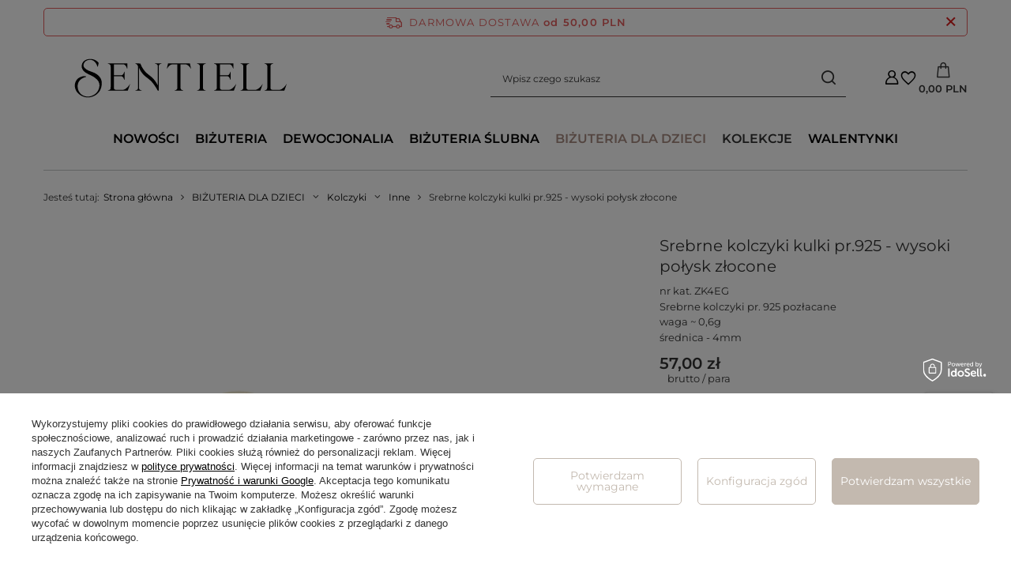

--- FILE ---
content_type: text/html; charset=utf-8
request_url: https://e-sentiell.com/product-pol-11928-Srebrne-kolczyki-kulki-pr-925-wysoki-polysk-zlocone.html
body_size: 40141
content:
<!DOCTYPE html>
<html lang="pl" class="--freeShipping --vat --gross " ><head><link rel="preload" as="image" fetchpriority="high" href="/hpeciai/4c496bd3539b862005e1912901b5b5d9/pol_pm_Srebrne-kolczyki-kulki-pr-925-wysoki-polysk-zlocone-11928_1.webp"><meta name="viewport" content="initial-scale = 1.0, maximum-scale = 5.0, width=device-width, viewport-fit=cover"><meta http-equiv="Content-Type" content="text/html; charset=utf-8"><meta http-equiv="X-UA-Compatible" content="IE=edge"><title>Srebrne kolczyki kulki pr.925 - wysoki połysk złocone - Biżuteria srebrna Kolczyki  srebrne - 11928 - Sklep jubilerski Sentiell</title><meta name="keywords" content=""><meta name="description" content="nr kat. ZK4EG Srebrne kolczyki pr. 925 pozłacane waga ~ 0,6g średnica - 4mm. Zapraszamy do zapoznania się z największą ofertą biżuterii."><link rel="icon" href="/gfx/pol/favicon.ico"><meta name="theme-color" content="#a78b80"><meta name="msapplication-navbutton-color" content="#a78b80"><meta name="apple-mobile-web-app-status-bar-style" content="#a78b80"><link rel="stylesheet" type="text/css" href="/gfx/pol/projector_style.css.gzip?r=1766148897"><style>
							#photos_slider[data-skeleton] .photos__link:before {
								padding-top: calc(min((568/568 * 100%), 568px));
							}
							@media (min-width: 979px) {.photos__slider[data-skeleton] .photos__figure:not(.--nav):first-child .photos__link {
								max-height: 568px;
							}}
						</style><script>var app_shop={urls:{prefix:'data="/gfx/'.replace('data="', '')+'pol/',graphql:'/graphql/v1/'},vars:{meta:{viewportContent:'initial-scale = 1.0, maximum-scale = 5.0, width=device-width, viewport-fit=cover'},priceType:'gross',priceTypeVat:true,productDeliveryTimeAndAvailabilityWithBasket:false,geoipCountryCode:'US',fairShopLogo: { enabled: false, image: '/gfx/standards/safe_light.svg'},currency:{id:'PLN',symbol:'PLN',country:'pl',format:'###,##0.00',beforeValue:false,space:true,decimalSeparator:',',groupingSeparator:' '},language:{id:'pol',symbol:'pl',name:'Polski'},omnibus:{enabled:true,rebateCodeActivate:false,hidePercentageDiscounts:false,},},txt:{priceTypeText:' brutto',},fn:{},fnrun:{},files:[],graphql:{}};const getCookieByName=(name)=>{const value=`; ${document.cookie}`;const parts = value.split(`; ${name}=`);if(parts.length === 2) return parts.pop().split(';').shift();return false;};if(getCookieByName('freeeshipping_clicked')){document.documentElement.classList.remove('--freeShipping');}if(getCookieByName('rabateCode_clicked')){document.documentElement.classList.remove('--rabateCode');}function hideClosedBars(){const closedBarsArray=JSON.parse(localStorage.getItem('closedBars'))||[];if(closedBarsArray.length){const styleElement=document.createElement('style');styleElement.textContent=`${closedBarsArray.map((el)=>`#${el}`).join(',')}{display:none !important;}`;document.head.appendChild(styleElement);}}hideClosedBars();</script><meta name="robots" content="index,follow"><meta name="rating" content="general"><meta name="Author" content="Sentiell na bazie IdoSell (www.idosell.com/shop)."><meta property="fb:admins" content="Łukasz Rzepka"><meta property="fb:app_id" content="434808993231096">
<!-- Begin LoginOptions html -->

<style>
#client_new_social .service_item[data-name="service_Apple"]:before, 
#cookie_login_social_more .service_item[data-name="service_Apple"]:before,
.oscop_contact .oscop_login__service[data-service="Apple"]:before {
    display: block;
    height: 2.6rem;
    content: url('/gfx/standards/apple.svg?r=1743165583');
}
.oscop_contact .oscop_login__service[data-service="Apple"]:before {
    height: auto;
    transform: scale(0.8);
}
#client_new_social .service_item[data-name="service_Apple"]:has(img.service_icon):before,
#cookie_login_social_more .service_item[data-name="service_Apple"]:has(img.service_icon):before,
.oscop_contact .oscop_login__service[data-service="Apple"]:has(img.service_icon):before {
    display: none;
}
</style>

<!-- End LoginOptions html -->

<!-- Open Graph -->
<meta property="og:type" content="website"><meta property="og:url" content="https://e-sentiell.com/product-pol-11928-Srebrne-kolczyki-kulki-pr-925-wysoki-polysk-zlocone.html
"><meta property="og:title" content="Srebrne kolczyki kulki pr.925 - wysoki połysk złocone"><meta property="og:description" content="nr kat. ZK4EG
Srebrne kolczyki pr. 925 pozłacane
waga ~ 0,6g
średnica - 4mm"><meta property="og:site_name" content="Sentiell"><meta property="og:locale" content="pl_PL"><meta property="og:image" content="https://e-sentiell.com/hpeciai/469de006d8fe9a64d6117c8a29e7b78f/pol_pl_Srebrne-kolczyki-kulki-pr-925-wysoki-polysk-zlocone-11928_1.webp"><meta property="og:image:width" content="568"><meta property="og:image:height" content="568"><link rel="manifest" href="https://e-sentiell.com/data/include/pwa/3/manifest.json?t=3"><meta name="apple-mobile-web-app-capable" content="yes"><meta name="apple-mobile-web-app-status-bar-style" content="black"><meta name="apple-mobile-web-app-title" content="Sentiell"><link rel="apple-touch-icon" href="/data/include/pwa/3/icon-128.png"><link rel="apple-touch-startup-image" href="/data/include/pwa/3/logo-512.png" /><meta name="msapplication-TileImage" content="/data/include/pwa/3/icon-144.png"><meta name="msapplication-TileColor" content="#2F3BA2"><meta name="msapplication-starturl" content="/"><script type="application/javascript">var _adblock = true;</script><script async src="/data/include/advertising.js"></script><script type="application/javascript">var statusPWA = {
                online: {
                    txt: "Połączono z internetem",
                    bg: "#5fa341"
                },
                offline: {
                    txt: "Brak połączenia z internetem",
                    bg: "#eb5467"
                }
            }</script><script async type="application/javascript" src="/ajax/js/pwa_online_bar.js?v=1&r=6"></script><script >
window.dataLayer = window.dataLayer || [];
window.gtag = function gtag() {
dataLayer.push(arguments);
}
gtag('consent', 'default', {
'ad_storage': 'denied',
'analytics_storage': 'denied',
'ad_personalization': 'denied',
'ad_user_data': 'denied',
'wait_for_update': 500
});

gtag('set', 'ads_data_redaction', true);
</script><script id="iaiscript_1" data-requirements="W10=" data-ga4_sel="ga4script">
window.iaiscript_1 = `<${'script'}  class='google_consent_mode_update'>
gtag('consent', 'update', {
'ad_storage': 'granted',
'analytics_storage': 'granted',
'ad_personalization': 'granted',
'ad_user_data': 'granted'
});
</${'script'}>`;
</script>
<!-- End Open Graph -->

<link rel="canonical" href="https://e-sentiell.com/product-pol-11928-Srebrne-kolczyki-kulki-pr-925-wysoki-polysk-zlocone.html" />

                <!-- Global site tag (gtag.js) -->
                <script  async src="https://www.googletagmanager.com/gtag/js?id=G-390YN6ZY8D"></script>
                <script >
                    window.dataLayer = window.dataLayer || [];
                    window.gtag = function gtag(){dataLayer.push(arguments);}
                    gtag('js', new Date());
                    
                    gtag('config', 'G-390YN6ZY8D');

                </script>
                <link rel="stylesheet" type="text/css" href="/data/designs/67614b3d4c9c61.71606814_56/gfx/pol/custom.css.gzip?r=1766149486">            <!-- Google Tag Manager -->
                    <script >(function(w,d,s,l,i){w[l]=w[l]||[];w[l].push({'gtm.start':
                    new Date().getTime(),event:'gtm.js'});var f=d.getElementsByTagName(s)[0],
                    j=d.createElement(s),dl=l!='dataLayer'?'&l='+l:'';j.async=true;j.src=
                    'https://www.googletagmanager.com/gtm.js?id='+i+dl;f.parentNode.insertBefore(j,f);
                    })(window,document,'script','dataLayer','GTM-K5T9LL2');</script>
            <!-- End Google Tag Manager -->
<!-- Begin additional html or js -->


<!--38|3|28-->
<meta name="google-site-verification" content="dERyV8NmQx0foDjf_bEq06_z77UR0vTxyLWsJn01sQM" />
<!--30|3|23-->
<meta name="google-site-verification" content="pHDwPZfM0HIK1bsqSLMMM27patdb2c32mSX_SxnOxao" />
<!--135|3|23-->
<meta name="google-site-verification" content="Pjyiz8TGO9Si-aix4nNmyxiLX6PlhlBvAif8QdUKpJo" />
<!--166|3|85| modified: 2022-09-26 13:24:53-->
<style type="text/css">
.projector_amount {
display: none !important;
}
#projector_amount {
display: none !important;
}
</style>
<!--123|3|71| modified: 2024-11-06 11:44:03-->
<style>
div.menu_messages_message::before {font-size: 28px !important;}
div.basketedit_rebatecode_action { margin-bottom:10px; }
div.basketedit_rebatecode_title_out { margin-bottom:30px; }
.td_productslist.productslist_product_name div { font-family: Open Sans; }
div.table_productslist div.tr_productslist_item div.td_productslist { text-align: center; font-family: Open Sans; }
i.productslist_product_unit { font-family:Open Sans; }
</style>
<!--131|3|77-->
<!-- Facebook Pixel Code -->
<script>
  !function(f,b,e,v,n,t,s)
  {if(f.fbq)return;n=f.fbq=function(){n.callMethod?
  n.callMethod.apply(n,arguments):n.queue.push(arguments)};
  if(!f._fbq)f._fbq=n;n.push=n;n.loaded=!0;n.version='2.0';
  n.queue=[];t=b.createElement(e);t.async=!0;
  t.src=v;s=b.getElementsByTagName(e)[0];
  s.parentNode.insertBefore(t,s)}(window, document,'script',
  'https://connect.facebook.net/en_US/fbevents.js');
  fbq('init', '1515212042105387');
  fbq('track', 'PageView');
</script>
<noscript><img height="1" width="1" style="display:none"
  src="https://www.facebook.com/tr?id=1515212042105387&ev=PageView&noscript=1"
/></noscript>
<!-- End Facebook Pixel Code -->
<!--221|3|77| modified: 2021-04-16 12:59:20-->
<meta name="facebook-domain-verification" content="hds310xr7rrn9llcwvu6h9jlnsvd2o" />

<!-- End additional html or js -->
                <script>
                if (window.ApplePaySession && window.ApplePaySession.canMakePayments()) {
                    var applePayAvailabilityExpires = new Date();
                    applePayAvailabilityExpires.setTime(applePayAvailabilityExpires.getTime() + 2592000000); //30 days
                    document.cookie = 'applePayAvailability=yes; expires=' + applePayAvailabilityExpires.toUTCString() + '; path=/;secure;'
                    var scriptAppleJs = document.createElement('script');
                    scriptAppleJs.src = "/ajax/js/apple.js?v=3";
                    if (document.readyState === "interactive" || document.readyState === "complete") {
                          document.body.append(scriptAppleJs);
                    } else {
                        document.addEventListener("DOMContentLoaded", () => {
                            document.body.append(scriptAppleJs);
                        });  
                    }
                } else {
                    document.cookie = 'applePayAvailability=no; path=/;secure;'
                }
                </script>
                                <script>
                var listenerFn = function(event) {
                    if (event.origin !== "https://payment.idosell.com")
                        return;
                    
                    var isString = (typeof event.data === 'string' || event.data instanceof String);
                    if (!isString) return;
                    try {
                        var eventData = JSON.parse(event.data);
                    } catch (e) {
                        return;
                    }
                    if (!eventData) { return; }                                            
                    if (eventData.isError) { return; }
                    if (eventData.action != 'isReadyToPay') {return; }
                    
                    if (eventData.result.result && eventData.result.paymentMethodPresent) {
                        var googlePayAvailabilityExpires = new Date();
                        googlePayAvailabilityExpires.setTime(googlePayAvailabilityExpires.getTime() + 2592000000); //30 days
                        document.cookie = 'googlePayAvailability=yes; expires=' + googlePayAvailabilityExpires.toUTCString() + '; path=/;secure;'
                    } else {
                        document.cookie = 'googlePayAvailability=no; path=/;secure;'
                    }                                            
                }     
                if (!window.isAdded)
                {                                        
                    if (window.oldListener != null) {
                         window.removeEventListener('message', window.oldListener);
                    }                        
                    window.addEventListener('message', listenerFn);
                    window.oldListener = listenerFn;                                      
                       
                    const iframe = document.createElement('iframe');
                    iframe.src = "https://payment.idosell.com/assets/html/checkGooglePayAvailability.html?origin=https%3A%2F%2Fe-sentiell.com";
                    iframe.style.display = 'none';                                            

                    if (document.readyState === "interactive" || document.readyState === "complete") {
                          if (!window.isAdded) {
                              window.isAdded = true;
                              document.body.append(iframe);
                          }
                    } else {
                        document.addEventListener("DOMContentLoaded", () => {
                            if (!window.isAdded) {
                              window.isAdded = true;
                              document.body.append(iframe);
                          }
                        });  
                    }  
                }
                </script>
                <script>
            var paypalScriptLoaded = null;
            var paypalScript = null;
            
            async function attachPaypalJs() {
                return new Promise((resolve, reject) => {
                    if (!paypalScript) {
                        paypalScript = document.createElement('script');
                        paypalScript.async = true;
                        paypalScript.setAttribute('data-namespace', "paypal_sdk");
                        paypalScript.setAttribute('data-partner-attribution-id', "IAIspzoo_Cart_PPCP");
                        paypalScript.addEventListener("load", () => {
                        paypalScriptLoaded = true;
                            resolve({status: true});
                        });
                        paypalScript.addEventListener("error", () => {
                            paypalScriptLoaded = true;
                            reject({status: false});
                         });
                        paypalScript.src = "https://www.paypal.com/sdk/js?client-id=AbxR9vIwE1hWdKtGu0gOkvPK2YRoyC9ulUhezbCUWnrjF8bjfwV-lfP2Rze7Bo8jiHIaC0KuaL64tlkD&components=buttons,funding-eligibility&currency=PLN&merchant-id=BUBV39DR8QVV4&locale=pl_PL";
                        if (document.readyState === "interactive" || document.readyState === "complete") {
                            document.body.append(paypalScript);
                        } else {
                            document.addEventListener("DOMContentLoaded", () => {
                                document.body.append(paypalScript);
                            });  
                        }                                              
                    } else {
                        if (paypalScriptLoaded) {
                            resolve({status: true});
                        } else {
                            paypalScript.addEventListener("load", () => {
                                paypalScriptLoaded = true;
                                resolve({status: true});                            
                            });
                            paypalScript.addEventListener("error", () => {
                                paypalScriptLoaded = true;
                                reject({status: false});
                            });
                        }
                    }
                });
            }
            </script>
                <script>
                attachPaypalJs().then(() => {
                    let paypalEligiblePayments = [];
                    let payPalAvailabilityExpires = new Date();
                    payPalAvailabilityExpires.setTime(payPalAvailabilityExpires.getTime() + 86400000); //1 day
                    if (typeof(paypal_sdk) != "undefined") {
                        for (x in paypal_sdk.FUNDING) {
                            var buttonTmp = paypal_sdk.Buttons({
                                fundingSource: x.toLowerCase()
                            });
                            if (buttonTmp.isEligible()) {
                                paypalEligiblePayments.push(x);
                            }
                        }
                    }
                    if (paypalEligiblePayments.length > 0) {
                        document.cookie = 'payPalAvailability_PLN=' + paypalEligiblePayments.join(",") + '; expires=' + payPalAvailabilityExpires.toUTCString() + '; path=/; secure';
                        document.cookie = 'paypalMerchant=BUBV39DR8QVV4; expires=' + payPalAvailabilityExpires.toUTCString() + '; path=/; secure';
                    } else {
                        document.cookie = 'payPalAvailability_PLN=-1; expires=' + payPalAvailabilityExpires.toUTCString() + '; path=/; secure';
                    }
                });
                </script><script src="/data/gzipFile/expressCheckout.js.gz"></script><script type="text/javascript" src="/expressCheckout/smileCheckout.php?v=3"></script><style>express-checkout:not(:defined){-webkit-appearance:none;background:0 0;display:block !important;outline:0;width:100%;min-height:48px;position:relative}</style></head><body><div id="container" class="projector_page container max-width-1200"><header class=" commercial_banner"><script class="ajaxLoad">app_shop.vars.vat_registered="true";app_shop.vars.currency_format="###,##0.00";app_shop.vars.currency_before_value=false;app_shop.vars.currency_space=true;app_shop.vars.symbol="PLN";app_shop.vars.id="PLN";app_shop.vars.baseurl="http://e-sentiell.com/";app_shop.vars.sslurl="https://e-sentiell.com/";app_shop.vars.curr_url="%2Fproduct-pol-11928-Srebrne-kolczyki-kulki-pr-925-wysoki-polysk-zlocone.html";var currency_decimal_separator=',';var currency_grouping_separator=' ';app_shop.vars.blacklist_extension=["exe","com","swf","js","php"];app_shop.vars.blacklist_mime=["application/javascript","application/octet-stream","message/http","text/javascript","application/x-deb","application/x-javascript","application/x-shockwave-flash","application/x-msdownload"];app_shop.urls.contact="/contact-pol.html";</script><div id="viewType" style="display:none"></div><div id="freeShipping" class="freeShipping"><span class="freeShipping__info">Darmowa dostawa</span><strong class="freeShipping__val">
				od 
				50,00 PLN</strong><a href="" class="freeShipping__close" aria-label="Zamknij pasek informacyjny"></a></div><div id="logo" class="d-flex align-items-center"><a href="http://www.e-sentiell.com/" target="_self" aria-label="Logo"><img src="/data/gfx/mask/pol/logo_3_big.svg" alt="srebrna biżuteria - sklep" width="2200" height="600"></a></div><form action="https://e-sentiell.com/search.php" method="get" id="menu_search" class="menu_search"><a href="#showSearchForm" class="menu_search__mobile" aria-label="Szukaj"></a><div class="menu_search__block"><div class="menu_search__item --input"><input class="menu_search__input" type="text" name="text" autocomplete="off" placeholder="Wpisz czego szukasz" aria-label="Wpisz czego szukasz"><button class="menu_search__submit" type="submit" aria-label="Szukaj"></button></div><div class="menu_search__item --results search_result"></div></div></form><div id="menu_top" class="menu_top"><div class="account_links"><a class="account_links__item" href="https://e-sentiell.com/login.php" aria-label="Zaloguj"><span class="account_links__text --logged-out">Zaloguj</span></a></div><div class="shopping_list_top hover__wrapper" data-empty="true"><a href="https://e-sentiell.com/pl/shoppinglist/" class="wishlist_link slt_link --empty" aria-label="Listy zakupowe"><span class="slt_link__text">Listy zakupowe</span></a><div class="slt_lists hover__element"><ul class="slt_lists__nav"><li class="slt_lists__nav_item" data-list_skeleton="true" data-list_id="true" data-shared="true"><a href="#" class="slt_lists__nav_link" data-list_href="true"><span class="slt_lists__nav_name" data-list_name="true"></span><span class="slt_lists__count" data-list_count="true">0</span></a></li><li class="slt_lists__nav_item --empty"><a class="slt_lists__nav_link --empty" href="https://e-sentiell.com/pl/shoppinglist/"><span class="slt_lists__nav_name" data-list_name="true">Lista zakupowa</span><span class="slt_lists__count" data-list_count="true">0</span></a></li></ul></div></div><div id="menu_basket" class="top_basket hover__wrapper --skeleton --mobile_hide"><a class="top_basket__sub" title="Przejdź do koszyka" href="/basketedit.php" aria-label="Wartość koszyka: 0,00 PLN"><span class="badge badge-info"></span><strong class="top_basket__price">0,00 PLN</strong></a><div class="top_basket__express_checkout_container"><express-checkout type="basket"></express-checkout></div><script>
        app_shop.vars.cache_html = true;
      </script><div class="top_basket__details hover__element --skeleton"><div class="top_basket__skeleton --name"></div><div class="top_basket__skeleton --product"></div><div class="top_basket__skeleton --product"></div><div class="top_basket__skeleton --product --last"></div><div class="top_basket__skeleton --sep"></div><div class="top_basket__skeleton --summary"></div></div></div><template id="top_basket_product"><div class="top_basket__product"><a class="top_basket__img" title=""><picture><source type="image/webp" srcset=""></source><img src="" alt=""></picture></a><a class="top_basket__link" title=""></a><div class="top_basket__prices"><span class="top_basket__price"></span><span class="top_basket__unit"></span><span class="top_basket__vat"></span></div></div></template><template id="top_basket_summary"><div class="top_basket__summary_shipping_free"><span class="top_basket__summary_label --freeshipping_limit">Do darmowej dostawy brakuje <span class="top_basket__summary_value"></span></span><span class="progress_bar"><span class="progress_bar__value"></span></span></div><div class="top_basket__summary_item --worth"><span class="top_basket__summary_label">Wartość produktów:</span><b class="top_basket__summary_value"></b></div><div class="top_basket__summary_item --shipping"><span class="top_basket__summary_label">Koszt przesyłki:</span><b class="top_basket__summary_value"></b></div><div class="top_basket__buttons"><a class="btn --solid --large" data-ec-class="btn --outline --large" title="Przejdź do koszyka" href="/basketedit.php">
        Przejdź do koszyka
      </a><div id="top_basket__express_checkout_placeholder"></div></div></template><template id="top_basket_details"><div class="top_basket__details hover__element"><div class="top_basket__details_sub"><div class="headline"><span class="headline__name">Twój koszyk (<span class="top_basket__count"></span>)</span></div><div class="top_basket__products"></div><div class="top_basket__summary"></div></div></div></template></div><nav id="menu_categories" class="wide" aria-label="Kategorie główne"><button type="button" class="navbar-toggler" aria-label="Menu"><i class="icon-reorder"></i></button><div class="navbar-collapse" id="menu_navbar"><ul class="navbar-nav mx-md-n2"><li class="nav-item"><span class="nav-link-wrapper"><a  href="https://e-sentiell.com/Nowosci-snewproducts-pol.html" target="_self" title="NOWOŚCI" class="nav-link --l1" >NOWOŚCI</a></span></li><li class="nav-item"><span class="nav-link-wrapper"><a  href="/bizuteria_srebrna" target="_self" title="BIŻUTERIA" class="nav-link --l1" >BIŻUTERIA</a><button class="nav-link-expand" type="button" aria-label="BIŻUTERIA, Menu"></button></span><ul class="navbar-subnav"><li class="nav-header"><a href="#backLink" class="nav-header__backLink" aria-label="Wróć"><i class="icon-angle-left"></i></a><a  href="/bizuteria_srebrna" target="_self" title="BIŻUTERIA" class="nav-link --l1" >BIŻUTERIA</a></li><li class="nav-item"><a  href="/kolczyki_srebrne" target="_self" title="Kolczyki" class="nav-link --l2" >Kolczyki</a><ul class="navbar-subsubnav"><li class="nav-header"><a href="#backLink" class="nav-header__backLink" aria-label="Wróć"><i class="icon-angle-left"></i></a><a  href="/kolczyki_srebrne" target="_self" title="Kolczyki" class="nav-link --l2" >Kolczyki</a></li><li class="nav-item"><a  href="/pol_m_BIZUTERIA_Kolczyki_Z-kamieniem-jubilerskim-496.html" target="_self" title="Z kamieniem jubilerskim" class="nav-link --l3" >Z kamieniem jubilerskim</a></li><li class="nav-item"><a  href="/pol_m_BIZUTERIA_Kolczyki_Klasyczne-srebrne-497.html" target="_self" title="Klasyczne srebrne" class="nav-link --l3" >Klasyczne srebrne</a></li><li class="nav-item"><a  href="/pol_m_BIZUTERIA_Kolczyki_Z-cyrkonia-498.html" target="_self" title="Z cyrkonią" class="nav-link --l3" >Z cyrkonią</a></li><li class="nav-item"><a  href="/pol_m_BIZUTERIA_Kolczyki_Cyrkonia-pojedyncza-499.html" target="_self" title="Cyrkonia pojedyncza" class="nav-link --l3" >Cyrkonia pojedyncza</a></li><li class="nav-item"><a  href="/pol_m_BIZUTERIA_Kolczyki_Kolka-506.html" target="_self" title="Kółka" class="nav-link --l3" >Kółka</a></li><li class="nav-item"><a  href="/pol_m_BIZUTERIA_Kolczyki_Kulki-3301.html" target="_self" title="Kulki" class="nav-link --l3" >Kulki</a></li><li class="nav-item"><a  href="/pol_m_BIZUTERIA_Kolczyki_Crystal-beads-511.html" target="_self" title="Crystal beads" class="nav-link --l3" >Crystal beads</a></li><li class="nav-item"><a  href="/pol_m_BIZUTERIA_Kolczyki_Nausznice-1282.html" target="_self" title="Nausznice" class="nav-link --l3" >Nausznice</a></li></ul></li><li class="nav-item"><a  href="/pierscionki_srebrne" target="_self" title="Pierścionki" class="nav-link --l2" >Pierścionki</a><ul class="navbar-subsubnav"><li class="nav-header"><a href="#backLink" class="nav-header__backLink" aria-label="Wróć"><i class="icon-angle-left"></i></a><a  href="/pierscionki_srebrne" target="_self" title="Pierścionki" class="nav-link --l2" >Pierścionki</a></li><li class="nav-item"><a  href="/pol_m_BIZUTERIA_Pierscionki_Klasyczne-srebrne-474.html" target="_self" title="Klasyczne srebrne" class="nav-link --l3" >Klasyczne srebrne</a></li><li class="nav-item"><a  href="/pol_m_BIZUTERIA_Pierscionki_Z-cyrkonia-475.html" target="_self" title="Z cyrkonią" class="nav-link --l3" >Z cyrkonią</a></li><li class="nav-item"><a  href="/pol_m_BIZUTERIA_Pierscionki_Obraczki-478.html" target="_self" title="Obrączki" class="nav-link --l3" >Obrączki</a></li><li class="nav-item"><a  href="/pol_m_BIZUTERIA_Pierscionki_Ceramiczne-897.html" target="_self" title="Ceramiczne" class="nav-link --l3" >Ceramiczne</a></li></ul></li><li class="nav-item"><a  href="/naszyjniki_srebrne" target="_self" title="Naszyjniki" class="nav-link --l2" >Naszyjniki</a><ul class="navbar-subsubnav"><li class="nav-header"><a href="#backLink" class="nav-header__backLink" aria-label="Wróć"><i class="icon-angle-left"></i></a><a  href="/naszyjniki_srebrne" target="_self" title="Naszyjniki" class="nav-link --l2" >Naszyjniki</a></li><li class="nav-item"><a  href="/pol_m_BIZUTERIA_Naszyjniki_Z-cyrkonia-513.html" target="_self" title="Z cyrkonią" class="nav-link --l3" >Z cyrkonią</a></li><li class="nav-item"><a  href="/pol_m_BIZUTERIA_Naszyjniki_Srebrne-514.html" target="_self" title="Srebrne" class="nav-link --l3" >Srebrne</a></li><li class="nav-item"><a  href="/pol_m_BIZUTERIA_Naszyjniki_Zlote-1271.html" target="_self" title="Złote" class="nav-link --l3" >Złote</a></li><li class="nav-item"><a  href="/pol_m_BIZUTERIA_Naszyjniki_Z-kamieniem-jubilerskim-515.html" target="_self" title="Z kamieniem jubilerskim" class="nav-link --l3" >Z kamieniem jubilerskim</a></li></ul></li><li class="nav-item"><a  href="/bransoletki_srebrne" target="_self" title="Bransoletki na rękę" class="nav-link --l2" >Bransoletki na rękę</a><ul class="navbar-subsubnav"><li class="nav-header"><a href="#backLink" class="nav-header__backLink" aria-label="Wróć"><i class="icon-angle-left"></i></a><a  href="/bransoletki_srebrne" target="_self" title="Bransoletki na rękę" class="nav-link --l2" >Bransoletki na rękę</a></li><li class="nav-item"><a  href="/pol_m_BIZUTERIA_Bransoletki-na-reke_Ozdobne-3544.html" target="_self" title="Ozdobne" class="nav-link --l3" >Ozdobne</a></li><li class="nav-item"><a  href="/pol_m_BIZUTERIA_Bransoletki-na-reke_Lancuszkowe-3557.html" target="_self" title="Łańcuszkowe" class="nav-link --l3" >Łańcuszkowe</a></li><li class="nav-item"><a  href="/pol_m_BIZUTERIA_Bransoletki-na-reke_Bangle-491.html" target="_self" title="Bangle" class="nav-link --l3" >Bangle</a></li><li class="nav-item"><a  href="/pol_m_BIZUTERIA_Bransoletki-na-reke_Ze-stali-szlachetnej-3558.html" target="_self" title="Ze stali szlachetnej" class="nav-link --l3" >Ze stali szlachetnej</a></li></ul></li><li class="nav-item"><a  href="/lancuszki_srebrne" target="_self" title="Łańcuszki" class="nav-link --l2" >Łańcuszki</a><ul class="navbar-subsubnav more"><li class="nav-header"><a href="#backLink" class="nav-header__backLink" aria-label="Wróć"><i class="icon-angle-left"></i></a><a  href="/lancuszki_srebrne" target="_self" title="Łańcuszki" class="nav-link --l2" >Łańcuszki</a></li><li class="nav-item"><a  href="/pol_m_BIZUTERIA_Lancuszki_Linka-552.html" target="_self" title="Linka" class="nav-link --l3" >Linka</a></li><li class="nav-item"><a  href="/pol_m_BIZUTERIA_Lancuszki_Ankier-Rolo-3538.html" target="_self" title="Ankier - Rolo" class="nav-link --l3" >Ankier - Rolo</a></li><li class="nav-item"><a  href="/pol_m_BIZUTERIA_Lancuszki_Singapur-3537.html" target="_self" title="Singapur" class="nav-link --l3" >Singapur</a></li><li class="nav-item"><a  href="/pol_m_BIZUTERIA_Lancuszki_Box-Kostka-wenecka-3546.html" target="_self" title="Box - Kostka wenecka" class="nav-link --l3" >Box - Kostka wenecka</a></li><li class="nav-item"><a  href="/pol_m_BIZUTERIA_Lancuszki_Pancerka-555.html" target="_self" title="Pancerka" class="nav-link --l3" >Pancerka</a></li><li class="nav-item"><a  href="/pol_m_BIZUTERIA_Lancuszki_Figaro-554.html" target="_self" title="Figaro" class="nav-link --l3" >Figaro</a></li><li class="nav-item"><a  href="/pol_m_BIZUTERIA_Lancuszki_Traversino-pancerka-z-poprzeczka-3536.html" target="_self" title="Traversino - pancerka z poprzeczką" class="nav-link --l3" >Traversino - pancerka z poprzeczką</a></li><li class="nav-item"><a  href="/pol_m_BIZUTERIA_Lancuszki_Bizantyna-splot-krolewski-3535.html" target="_self" title="Bizantyna - splot królewski" class="nav-link --l3" >Bizantyna - splot królewski</a></li><li class="nav-item"><a  href="/pol_m_BIZUTERIA_Lancuszki_Spiga-Lisi-ogon-3545.html" target="_self" title="Spiga - Lisi ogon" class="nav-link --l3" >Spiga - Lisi ogon</a></li><li class="nav-item"><a  href="/pol_m_BIZUTERIA_Lancuszki_Cheval-3548.html" target="_self" title="Cheval" class="nav-link --l3" >Cheval</a></li><li class="nav-item"><a  href="/pol_m_BIZUTERIA_Lancuszki_Snail-3549.html" target="_self" title="Snail" class="nav-link --l3" >Snail</a></li><li class="nav-item"><a  href="/pol_m_BIZUTERIA_Lancuszki_Tasma-Snake-flat-3550.html" target="_self" title="Taśma - Snake flat" class="nav-link --l3" >Taśma - Snake flat</a></li><li class="nav-item"><a  href="/pol_m_BIZUTERIA_Lancuszki_Bead-3551.html" target="_self" title="Bead" class="nav-link --l3" >Bead</a></li><li class="nav-item"><a  href="/pol_m_BIZUTERIA_Lancuszki_Nonna-3555.html" target="_self" title="Nonna" class="nav-link --l3" >Nonna</a></li><li class="nav-item"><a  href="/pol_m_BIZUTERIA_Lancuszki_Coreana-3556.html" target="_self" title="Coreana" class="nav-link --l3" >Coreana</a></li><li class="nav-item"><a  href="/pol_m_BIZUTERIA_Lancuszki_Inne-ozdobne-553.html" target="_self" title="Inne ozdobne" class="nav-link --l3" >Inne ozdobne</a></li><li class="nav-item --extend"><a href="" class="nav-link --l3" txt_alt="- Mniej">+ Więcej</a></li></ul></li><li class="nav-item"><a  href="/zawieszki_srebrne" target="_self" title="Zawieszki" class="nav-link --l2" >Zawieszki</a><ul class="navbar-subsubnav"><li class="nav-header"><a href="#backLink" class="nav-header__backLink" aria-label="Wróć"><i class="icon-angle-left"></i></a><a  href="/zawieszki_srebrne" target="_self" title="Zawieszki" class="nav-link --l2" >Zawieszki</a></li><li class="nav-item"><a  href="/pol_m_BIZUTERIA_Zawieszki_Crystal-beads-520.html" target="_self" title="Crystal beads" class="nav-link --l3" >Crystal beads</a></li><li class="nav-item"><a  href="/pol_m_BIZUTERIA_Zawieszki_Z-kamieniem-jubilerskim-521.html" target="_self" title="Z kamieniem jubilerskim" class="nav-link --l3" >Z kamieniem jubilerskim</a></li><li class="nav-item"><a  href="/pol_m_BIZUTERIA_Zawieszki_Klasyczne-srebrne-522.html" target="_self" title="Klasyczne srebrne" class="nav-link --l3" >Klasyczne srebrne</a></li><li class="nav-item"><a  href="/pol_m_BIZUTERIA_Zawieszki_Z-cyrkonia-523.html" target="_self" title="Z cyrkonią" class="nav-link --l3" >Z cyrkonią</a></li><li class="nav-item"><a  href="/pol_m_BIZUTERIA_Zawieszki_Serduszka-525.html" target="_self" title="Serduszka" class="nav-link --l3" >Serduszka</a></li><li class="nav-item"><a  href="/pol_m_BIZUTERIA_Zawieszki_Cyrkonia-pojedyncza-527.html" target="_self" title="Cyrkonia pojedyncza" class="nav-link --l3" >Cyrkonia pojedyncza</a></li><li class="nav-item"><a  href="/pol_m_BIZUTERIA_Zawieszki_Literki-534.html" target="_self" title="Literki" class="nav-link --l3" >Literki</a></li><li class="nav-item"><a  href="/pol_m_BIZUTERIA_Zawieszki_Puzderka-536.html" target="_self" title="Puzderka" class="nav-link --l3" >Puzderka</a></li></ul></li><li class="nav-item"><a  href="/perly" target="_self" title="Perły" class="nav-link --l2" >Perły</a><ul class="navbar-subsubnav"><li class="nav-header"><a href="#backLink" class="nav-header__backLink" aria-label="Wróć"><i class="icon-angle-left"></i></a><a  href="/perly" target="_self" title="Perły" class="nav-link --l2" >Perły</a></li><li class="nav-item"><a  href="/pol_m_BIZUTERIA_Perly_Syntetyczne-559.html" target="_self" title="Syntetyczne" class="nav-link --l3" >Syntetyczne</a></li></ul></li><li class="nav-item"><a  href="/pol_m_BIZUTERIA_Krzyzyki-3530.html" target="_self" title="Krzyżyki" class="nav-link --l2" >Krzyżyki</a><ul class="navbar-subsubnav"><li class="nav-header"><a href="#backLink" class="nav-header__backLink" aria-label="Wróć"><i class="icon-angle-left"></i></a><a  href="/pol_m_BIZUTERIA_Krzyzyki-3530.html" target="_self" title="Krzyżyki" class="nav-link --l2" >Krzyżyki</a></li><li class="nav-item"><a  href="/pol_m_BIZUTERIA_Krzyzyki_Z-cyrkonia-3531.html" target="_self" title="Z cyrkonią" class="nav-link --l3" >Z cyrkonią</a></li><li class="nav-item"><a  href="/pol_m_BIZUTERIA_Krzyzyki_Klasyczne-srebrne-3532.html" target="_self" title="Klasyczne srebrne" class="nav-link --l3" >Klasyczne srebrne</a></li></ul></li><li class="nav-item empty"><a  href="/pol_m_BIZUTERIA_Medaliki-3533.html" target="_self" title="Medaliki" class="nav-link --l2" >Medaliki</a></li><li class="nav-item empty"><a  href="/pol_m_BIZUTERIA_Rozance-3534.html" target="_self" title="Różańce" class="nav-link --l2" >Różańce</a></li><li class="nav-item empty"><a  href="/bransoletki_na_noge" target="_self" title="Bransoletki na nogę" class="nav-link --l2" >Bransoletki na nogę</a></li><li class="nav-item empty"><a  href="/sygnety_srebrne" target="_self" title="Sygnety" class="nav-link --l2" >Sygnety</a></li><li class="nav-item empty"><a  href="/bizuteria_do_graweru" target="_self" title="Biżuteria do graweru" class="nav-link --l2" >Biżuteria do graweru</a></li><li class="nav-item"><a  href="/bizuteria_personalizowana" target="_self" title="Biżuteria Personalizowana" class="nav-link --l2" >Biżuteria Personalizowana</a><ul class="navbar-subsubnav"><li class="nav-header"><a href="#backLink" class="nav-header__backLink" aria-label="Wróć"><i class="icon-angle-left"></i></a><a  href="/bizuteria_personalizowana" target="_self" title="Biżuteria Personalizowana" class="nav-link --l2" >Biżuteria Personalizowana</a></li><li class="nav-item"><a  href="/pol_m_BIZUTERIA_Bizuteria-Personalizowana_Koraliki-i-przywieszki-633.html" target="_self" title="Koraliki i przywieszki" class="nav-link --l3" >Koraliki i przywieszki</a></li><li class="nav-item"><a  href="/pol_m_BIZUTERIA_Bizuteria-Personalizowana_Bransoletki-bazy-698.html" target="_self" title="Bransoletki bazy" class="nav-link --l3" >Bransoletki bazy</a></li></ul></li><li class="nav-item"><a  href="/akcesoria_srebrne" target="_self" title="Biżuteria akcesoria" class="nav-link --l2" >Biżuteria akcesoria</a><ul class="navbar-subsubnav"><li class="nav-header"><a href="#backLink" class="nav-header__backLink" aria-label="Wróć"><i class="icon-angle-left"></i></a><a  href="/akcesoria_srebrne" target="_self" title="Biżuteria akcesoria" class="nav-link --l2" >Biżuteria akcesoria</a></li><li class="nav-item"><a  href="/pol_m_BIZUTERIA_Bizuteria-akcesoria_Broszki-566.html" target="_self" title="Broszki" class="nav-link --l3" >Broszki</a></li><li class="nav-item"><a  href="/pol_m_BIZUTERIA_Bizuteria-akcesoria_Srebrne-Grzechotki-586.html" target="_self" title="Srebrne Grzechotki" class="nav-link --l3" >Srebrne Grzechotki</a></li><li class="nav-item"><a  href="/pol_m_BIZUTERIA_Bizuteria-akcesoria_Srebrne-Lyzeczki-587.html" target="_self" title="Srebrne Łyżeczki" class="nav-link --l3" >Srebrne Łyżeczki</a></li><li class="nav-item"><a  href="/pol_m_BIZUTERIA_Bizuteria-akcesoria_Srebrne-Smoczki-588.html" target="_self" title="Srebrne Smoczki" class="nav-link --l3" >Srebrne Smoczki</a></li></ul></li><li class="nav-item"><a  href="/piercing" target="_self" title="Piercing" class="nav-link --l2" >Piercing</a><ul class="navbar-subsubnav"><li class="nav-header"><a href="#backLink" class="nav-header__backLink" aria-label="Wróć"><i class="icon-angle-left"></i></a><a  href="/piercing" target="_self" title="Piercing" class="nav-link --l2" >Piercing</a></li><li class="nav-item"><a  href="/pol_m_BIZUTERIA_Piercing_Do-brwi-575.html" target="_self" title="Do brwi" class="nav-link --l3" >Do brwi</a></li><li class="nav-item"><a  href="/pol_m_BIZUTERIA_Piercing_Do-nosa-578.html" target="_self" title="Do nosa" class="nav-link --l3" >Do nosa</a></li><li class="nav-item"><a  href="/pol_m_BIZUTERIA_Piercing_Do-brody-576.html" target="_self" title="Do brody" class="nav-link --l3" >Do brody</a></li><li class="nav-item"><a  href="/pol_m_BIZUTERIA_Piercing_Do-wargi-665.html" target="_self" title="Do wargi" class="nav-link --l3" >Do wargi</a></li><li class="nav-item"><a  href="/pol_m_BIZUTERIA_Piercing_Podkowka-659.html" target="_self" title="Podkówka" class="nav-link --l3" >Podkówka</a></li><li class="nav-item"><a  href="/pol_m_BIZUTERIA_Piercing_Labret-658.html" target="_self" title="Labret" class="nav-link --l3" >Labret</a></li><li class="nav-item"><a  href="/pol_m_BIZUTERIA_Piercing_Banan-656.html" target="_self" title="Banan" class="nav-link --l3" >Banan</a></li></ul></li><li class="nav-item"><span title="Czyszczenie biżuterii" class="nav-link --l2" >Czyszczenie biżuterii</span><ul class="navbar-subsubnav"><li class="nav-header"><a href="#backLink" class="nav-header__backLink" aria-label="Wróć"><i class="icon-angle-left"></i></a><span title="Czyszczenie biżuterii" class="nav-link --l2" >Czyszczenie biżuterii</span></li><li class="nav-item"><a  href="http://www.e-sentiell.com/Jak-dbac-o-bizuterie--cinfo-pol-180.html" target="_self" title="Pielęgnacja biżuterii" class="nav-link --l3" >Pielęgnacja biżuterii</a></li><li class="nav-item"><a  href="/pol_m_BIZUTERIA_Czyszczenie-bizuterii_Srodki-czyszczace-1250.html" target="_self" title="Środki czyszczące" class="nav-link --l3" >Środki czyszczące</a></li></ul></li><li class="nav-item --all empty"><a class="nav-link --l2" href="/bizuteria_srebrna">+ Pokaż wszystkie</a></li></ul></li><li class="nav-item"><span class="nav-link-wrapper"><a  href="/dewocjonalia" target="_self" title="DEWOCJONALIA" class="nav-link --l1" >DEWOCJONALIA</a><button class="nav-link-expand" type="button" aria-label="DEWOCJONALIA, Menu"></button></span><ul class="navbar-subnav"><li class="nav-header"><a href="#backLink" class="nav-header__backLink" aria-label="Wróć"><i class="icon-angle-left"></i></a><a  href="/dewocjonalia" target="_self" title="DEWOCJONALIA" class="nav-link --l1" >DEWOCJONALIA</a></li><li class="nav-item"><a  href="/krzyzyki_srebrne" target="_self" title="Krzyżyki" class="nav-link --l2" >Krzyżyki</a><ul class="navbar-subsubnav"><li class="nav-header"><a href="#backLink" class="nav-header__backLink" aria-label="Wróć"><i class="icon-angle-left"></i></a><a  href="/krzyzyki_srebrne" target="_self" title="Krzyżyki" class="nav-link --l2" >Krzyżyki</a></li><li class="nav-item"><a  href="/pol_m_DEWOCJONALIA_Krzyzyki_Z-cyrkonia-582.html" target="_self" title="Z cyrkonią" class="nav-link --l3" >Z cyrkonią</a></li><li class="nav-item"><a  href="/pol_m_DEWOCJONALIA_Krzyzyki_Klasyczne-srebrne-583.html" target="_self" title="Klasyczne srebrne" class="nav-link --l3" >Klasyczne srebrne</a></li></ul></li><li class="nav-item empty"><a  href="/medaliki_srebrne" target="_self" title="Medaliki" class="nav-link --l2" >Medaliki</a></li><li class="nav-item empty"><a  href="/rozance_srebrne" target="_self" title="Różańce" class="nav-link --l2" >Różańce</a></li></ul></li><li class="nav-item"><span class="nav-link-wrapper"><a  href="/bizuteria_slubna" target="_self" title="BIŻUTERIA ŚLUBNA" class="nav-link --l1" >BIŻUTERIA ŚLUBNA</a></span></li><li class="nav-item nav-open"><span class="nav-link-wrapper"><a  href="/bizuteria_dla_dzieci" target="_self" title="BIŻUTERIA DLA DZIECI" class="nav-link --l1 active" >BIŻUTERIA DLA DZIECI</a><button class="nav-link-expand" type="button" aria-label="BIŻUTERIA DLA DZIECI, Menu"></button></span><ul class="navbar-subnav"><li class="nav-header"><a href="#backLink" class="nav-header__backLink" aria-label="Wróć"><i class="icon-angle-left"></i></a><a  href="/bizuteria_dla_dzieci" target="_self" title="BIŻUTERIA DLA DZIECI" class="nav-link --l1 active" >BIŻUTERIA DLA DZIECI</a></li><li class="nav-item nav-open"><a  href="/pol_m_BIZUTERIA-DLA-DZIECI_Kolczyki-466.html" target="_self" title="Kolczyki" class="nav-link --l2 active" >Kolczyki</a><ul class="navbar-subsubnav"><li class="nav-header"><a href="#backLink" class="nav-header__backLink" aria-label="Wróć"><i class="icon-angle-left"></i></a><a  href="/pol_m_BIZUTERIA-DLA-DZIECI_Kolczyki-466.html" target="_self" title="Kolczyki" class="nav-link --l2 active" >Kolczyki</a></li><li class="nav-item"><a  href="/pol_m_BIZUTERIA-DLA-DZIECI_Kolczyki_Kwiatki-467.html" target="_self" title="Kwiatki" class="nav-link --l3" >Kwiatki</a></li><li class="nav-item"><a  href="/pol_m_BIZUTERIA-DLA-DZIECI_Kolczyki_Zwierzeta-468.html" target="_self" title="Zwierzęta" class="nav-link --l3" >Zwierzęta</a></li><li class="nav-item"><a  href="/pol_m_BIZUTERIA-DLA-DZIECI_Kolczyki_Serduszka-470.html" target="_self" title="Serduszka" class="nav-link --l3" >Serduszka</a></li><li class="nav-item nav-open"><a  href="/pol_m_BIZUTERIA-DLA-DZIECI_Kolczyki_Inne-471.html" target="_self" title="Inne" class="nav-link --l3 active" >Inne</a></li></ul></li><li class="nav-item empty"><a  href="/pol_m_BIZUTERIA-DLA-DZIECI_Bransoletki-802.html" target="_self" title="Bransoletki" class="nav-link --l2" >Bransoletki</a></li><li class="nav-item empty"><a  href="/pol_m_BIZUTERIA-DLA-DZIECI_Zawieszki-1359.html" target="_self" title="Zawieszki" class="nav-link --l2" >Zawieszki</a></li></ul></li><li class="nav-item"><span class="nav-link-wrapper"><span title="KOLEKCJE" class="nav-link --l1" >KOLEKCJE</span><button class="nav-link-expand" type="button" aria-label="KOLEKCJE, Menu"></button></span><ul class="navbar-subnav"><li class="nav-header"><a href="#backLink" class="nav-header__backLink" aria-label="Wróć"><i class="icon-angle-left"></i></a><span title="KOLEKCJE" class="nav-link --l1" >KOLEKCJE</span></li><li class="nav-item empty"><a  href="http://e-sentiell.com/ser-pol-65-Angel-Wings.html" target="_self" title="Angel Wings" class="nav-link --l2" >Angel Wings</a></li><li class="nav-item empty"><a  href="https://e-sentiell.com/ser-pol-67-Litery.html" target="_self" title="Litery" class="nav-link --l2" >Litery</a></li><li class="nav-item empty"><a  href="https://e-sentiell.com/ser-pol-66-Boho.html" target="_self" title="Boho" class="nav-link --l2" >Boho</a></li><li class="nav-item empty"><a  href="https://e-sentiell.com/ser-pol-43-Naszyjniki-Szczescia.html" target="_self" title="Puro Amore" class="nav-link --l2" >Puro Amore</a></li><li class="nav-item empty"><a  href="https://e-sentiell.com/ser-pol-47-Kluczyk-do-serca.html" target="_self" title="Heartkeys" class="nav-link --l2" >Heartkeys</a></li><li class="nav-item empty"><a  href="https://e-sentiell.com/ser-pol-59-Kolekcja-ceramiczna.html" target="_self" title="Kolekcja ceramiczna" class="nav-link --l2" >Kolekcja ceramiczna</a></li><li class="nav-item empty"><a  href="https://e-sentiell.com/ser-pol-49-Infinite-Beauty.html" target="_self" title="Infinite Beauty" class="nav-link --l2" >Infinite Beauty</a></li><li class="nav-item empty"><a  href="https://e-sentiell.com/ser-pol-52-Sowia-kolekcja.html" target="_self" title="Sowia kolekcja" class="nav-link --l2" >Sowia kolekcja</a></li><li class="nav-item empty"><a  href="https://e-sentiell.com/ser-pol-61-Delikatne-Piekno.html" target="_self" title="Knuckle rings" class="nav-link --l2" >Knuckle rings</a></li><li class="nav-item empty"><a  href="https://e-sentiell.com/ser-pol-56-Perlowa-obsesja.html" target="_self" title="Perłowa obsesja" class="nav-link --l2" >Perłowa obsesja</a></li><li class="nav-item empty"><a  href="https://e-sentiell.com/ser-pol-57-Bizuteria-dla-Niego.html" target="_self" title="Biżuteria dla Niego" class="nav-link --l2" >Biżuteria dla Niego</a></li><li class="nav-item empty"><a  href="https://e-sentiell.com/ser-pol-48-Royal-Rings.html" target="_self" title="Royal Rings" class="nav-link --l2" >Royal Rings</a></li><li class="nav-item empty"><a  href="https://e-sentiell.com/ser-pol-50-Swiety-Jan-Pawel-II.html" target="_self" title="Święty Jan Paweł II" class="nav-link --l2" >Święty Jan Paweł II</a></li><li class="nav-item empty"><a  href="https://e-sentiell.com/ser-pol-51-Chrzest-Swiety.html" target="_self" title="Chrzest Święty" class="nav-link --l2" >Chrzest Święty</a></li><li class="nav-item empty"><a  href="/pol_m_KOLEKCJE_Origami-1354.html" target="_self" title="Origami" class="nav-link --l2" >Origami</a></li><li class="nav-item empty"><a  href="http://e-sentiell.com/pol_m_Bizuteria-Srebrna_Bizuteria-dla-dzieci-465.html" target="_self" title="Little Stars Collection" class="nav-link --l2" >Little Stars Collection</a></li></ul></li><li class="nav-item"><span class="nav-link-wrapper"><a  href="/walentynki" target="_self" title="WALENTYNKI" class="nav-link --l1" >WALENTYNKI</a></span></li></ul></div></nav><div id="breadcrumbs" class="breadcrumbs"><div class="back_button"><button id="back_button"></button></div><nav class="list_wrapper" aria-label="Nawigacja okruszkowa"><ol><li><span>Jesteś tutaj:  </span></li><li class="bc-main"><span><a href="/">Strona główna</a></span></li><li class="category bc-item-1 --more"><a class="category" href="/bizuteria_dla_dzieci">BIŻUTERIA DLA DZIECI</a><ul class="breadcrumbs__sub"><li class="breadcrumbs__item"><a class="breadcrumbs__link --link" href="/pol_m_BIZUTERIA-DLA-DZIECI_Kolczyki-466.html">Kolczyki</a></li><li class="breadcrumbs__item"><a class="breadcrumbs__link --link" href="/pol_m_BIZUTERIA-DLA-DZIECI_Bransoletki-802.html">Bransoletki</a></li><li class="breadcrumbs__item"><a class="breadcrumbs__link --link" href="/pol_m_BIZUTERIA-DLA-DZIECI_Zawieszki-1359.html">Zawieszki</a></li></ul></li><li class="category bc-item-2 --more"><a class="category" href="/pol_m_BIZUTERIA-DLA-DZIECI_Kolczyki-466.html">Kolczyki</a><ul class="breadcrumbs__sub"><li class="breadcrumbs__item"><a class="breadcrumbs__link --link" href="/pol_m_BIZUTERIA-DLA-DZIECI_Kolczyki_Kwiatki-467.html">Kwiatki</a></li><li class="breadcrumbs__item"><a class="breadcrumbs__link --link" href="/pol_m_BIZUTERIA-DLA-DZIECI_Kolczyki_Zwierzeta-468.html">Zwierzęta</a></li><li class="breadcrumbs__item"><a class="breadcrumbs__link --link" href="/pol_m_BIZUTERIA-DLA-DZIECI_Kolczyki_Serduszka-470.html">Serduszka</a></li><li class="breadcrumbs__item"><a class="breadcrumbs__link --link" href="/pol_m_BIZUTERIA-DLA-DZIECI_Kolczyki_Inne-471.html">Inne</a></li></ul></li><li class="category bc-item-3 bc-active" aria-current="page"><a class="category" href="/pol_m_BIZUTERIA-DLA-DZIECI_Kolczyki_Inne-471.html">Inne</a></li><li class="bc-active bc-product-name" aria-current="page"><span>Srebrne kolczyki kulki pr.925 - wysoki połysk złocone</span></li></ol></nav></div></header><div id="layout" class="row clearfix"><aside class="col-3"><section class="shopping_list_menu"><div class="shopping_list_menu__block --lists slm_lists" data-empty="true"><a href="#showShoppingLists" class="slm_lists__label">Listy zakupowe</a><ul class="slm_lists__nav"><li class="slm_lists__nav_item" data-list_skeleton="true" data-list_id="true" data-shared="true"><a href="#" class="slm_lists__nav_link" data-list_href="true"><span class="slm_lists__nav_name" data-list_name="true"></span><span class="slm_lists__count" data-list_count="true">0</span></a></li><li class="slm_lists__nav_header"><a href="#hidehoppingLists" class="slm_lists__label"><span class="sr-only">Wróć</span>Listy zakupowe</a></li><li class="slm_lists__nav_item --empty"><a class="slm_lists__nav_link --empty" href="https://e-sentiell.com/pl/shoppinglist/"><span class="slm_lists__nav_name" data-list_name="true">Lista zakupowa</span><span class="sr-only">ilość produktów: </span><span class="slm_lists__count" data-list_count="true">0</span></a></li></ul><a href="#manage" class="slm_lists__manage d-none align-items-center d-md-flex">Zarządzaj listami</a></div><div class="shopping_list_menu__block --bought slm_bought"><a class="slm_bought__link d-flex" href="https://e-sentiell.com/products-bought.php">
				Lista dotychczas zamówionych produktów
			</a></div><div class="shopping_list_menu__block --info slm_info"><strong class="slm_info__label d-block mb-3">Jak działa lista zakupowa?</strong><ul class="slm_info__list"><li class="slm_info__list_item d-flex mb-3">
					Po zalogowaniu możesz umieścić i przechowywać na liście zakupowej dowolną liczbę produktów nieskończenie długo.
				</li><li class="slm_info__list_item d-flex mb-3">
					Dodanie produktu do listy zakupowej nie oznacza automatycznie jego rezerwacji.
				</li><li class="slm_info__list_item d-flex mb-3">
					Dla niezalogowanych klientów lista zakupowa przechowywana jest do momentu wygaśnięcia sesji (około 24h).
				</li></ul></div></section><div id="mobileCategories" class="mobileCategories"><div class="mobileCategories__item --menu"><button type="button" class="mobileCategories__link --active" data-ids="#menu_search,.shopping_list_menu,#menu_search,#menu_navbar,#menu_navbar3, #menu_blog">
                            Menu
                        </button></div><div class="mobileCategories__item --account"><button type="button" class="mobileCategories__link" data-ids="#menu_contact,#login_menu_block">
                            Konto
                        </button></div></div><div class="setMobileGrid" data-item="#menu_navbar"></div><div class="setMobileGrid" data-item="#menu_navbar3" data-ismenu1="true"></div><div class="setMobileGrid" data-item="#menu_blog"></div><div class="login_menu_block d-lg-none" id="login_menu_block"><a class="sign_in_link" href="/login.php" title=""><i class="icon-user"></i><span>Zaloguj</span></a><a class="registration_link" href="https://e-sentiell.com/client-new.php?register"><i class="icon-lock"></i><span>Zarejestruj się</span></a><a class="order_status_link" href="/order-open.php" title=""><i class="icon-globe"></i><span>Sprawdź status zamówienia</span></a></div><div class="setMobileGrid" data-item="#menu_contact"></div><div class="setMobileGrid" data-item="#menu_settings"></div><div class="setMobileGrid" data-item="#Filters"></div></aside><main id="content" class="col-12"><div id="menu_compare_product" class="compare mb-2 pt-sm-3 pb-sm-3 mb-sm-3" style="display: none;"><div class="compare__label d-none d-sm-block">Dodane do porównania</div><div class="compare__sub" tabindex="-1"></div><div class="compare__buttons"><a class="compare__button btn --solid --secondary" href="https://e-sentiell.com/product-compare.php" title="Porównaj wszystkie produkty" target="_blank"><span>Porównaj produkty </span><span class="d-sm-none">(0)</span></a><a class="compare__button --remove btn d-none d-sm-block" href="https://e-sentiell.com/settings.php?comparers=remove&amp;product=###" title="Usuń wszystkie produkty">
					Usuń produkty
				</a></div><script>var cache_html = true;</script></div><section id="projector_photos" class="photos" data-thumbnails="false" data-thumbnails-count="auto" data-thumbnails-horizontal="false" data-thumbnails-arrows="false" data-thumbnails-slider="true" data-thumbnails-enable="true" data-slider-fade-effect="true" data-slider-enable="true" data-slider-freemode="false" data-slider-centered="false"><div id="photos_slider" class="photos__slider swiper" data-skeleton="true" data-photos-count="1"><div class="galleryNavigation --prev"><div class="swiper-button-prev --rounded"><i class="icon-angle-left"></i></div></div><div class="photos___slider_wrapper swiper-wrapper"><figure class="photos__figure swiper-slide " data-slide-index="0" tabindex="0"><picture><source type="image/webp" srcset="/hpeciai/4c496bd3539b862005e1912901b5b5d9/pol_pm_Srebrne-kolczyki-kulki-pr-925-wysoki-polysk-zlocone-11928_1.webp" data-img_high_res_webp="/hpeciai/469de006d8fe9a64d6117c8a29e7b78f/pol_pl_Srebrne-kolczyki-kulki-pr-925-wysoki-polysk-zlocone-11928_1.webp"></source><img class="photos__photo" width="568" height="568" src="/hpeciai/d5cd8b615d02d198cea9ebe305c40800/pol_pm_Srebrne-kolczyki-kulki-pr-925-wysoki-polysk-zlocone-11928_1.jpg" alt="Srebrne kolczyki kulki pr.925 - wysoki połysk złocone" data-img_high_res="/hpeciai/e344b5eecee924217398c5809e4db98d/pol_pl_Srebrne-kolczyki-kulki-pr-925-wysoki-polysk-zlocone-11928_1.jpg"></picture></figure></div><div class="galleryPagination"><div class="swiper-pagination"></div></div><div class="galleryNavigation"><div class="swiper-button-next --rounded"><i class="icon-angle-right"></i></div></div></div></section><template id="GalleryModalTemplate"><div class="gallery_modal__wrapper" id="galleryModal"><div class="gallery_modal__header"><div class="gallery_modal__counter"></div><div class="gallery_modal__name">Srebrne kolczyki kulki pr.925 - wysoki połysk złocone</div></div><div class="gallery_modal__sliders photos --gallery-modal"></div><div class="galleryNavigation"><div class="swiper-button-prev --rounded"><i class="icon-angle-left"></i></div><div class="swiper-button-next --rounded"><i class="icon-angle-right"></i></div></div></div></template><section id="projector_productname" class="product_name"><div class="product_name__block --name mb-2"><h1 class="product_name__name m-0">Srebrne kolczyki kulki pr.925 - wysoki połysk złocone</h1></div><div class="product_name__block --description mb-3"><ul><li>nr kat. ZK4EG</li><li>Srebrne kolczyki pr. 925 pozłacane</li><li>waga ~ 0,6g</li><li>średnica - 4mm</li></ul></div></section><script class="ajaxLoad">
	cena_raty = 57.00;
	client_login = 'false';
	
	client_points = '';
	points_used = '';
	shop_currency = 'PLN';
	trust_level = '0';

	window.product_config = {
		// Czy produkt jest kolekcją
		isCollection: false,
		isBundleOrConfigurator: false,
		// Czy produkt zawiera rabat ilościowy
		hasMultiPackRebate: false,
		// Flaga czy produkt ma ustawione ceny per rozmiar
		hasPricesPerSize: false,
		// Flaga czy włączone są subskrypcje
		hasSubscriptionsEnabled: false,
		// Typ subskrypcji
		subscriptionType: false,
	};

	window.product_data = [{
		// ID produktu
		id: 11928,
		// Typ produktu
		type: "product_item",
		selected: true,
		// Wybrany rozmiar
		selected_size_list: ["uniw"],
	
		// Punkty - produkt
		for_points: false,
	
		// Ilośc punktów
		points: false,
		// Ilość otrzymanych punktów za zakup
		pointsReceive: false,
		// Jednostki
		unit: {
			name: "para",
			plural: "pary",
			singular: "para",
			precision: "0",
			sellBy: 1,
		},
		// Waluta
		currency: "PLN",
		// Domyślne ceny produktu
		base_price: {
			maxprice: "57.00",
			maxprice_formatted: "57,00 PLN",
			maxprice_net: "46.34",
			maxprice_net_formatted: "46,34 PLN",
			minprice: "57.00",
			minprice_formatted: "57,00 PLN",
			minprice_net: "46.34",
			minprice_net_formatted: "46,34 PLN",
			size_max_maxprice_net: "0.00",
			size_min_maxprice_net: "0.00",
			size_max_maxprice_net_formatted: "0,00 PLN",
			size_min_maxprice_net_formatted: "0,00 PLN",
			size_max_maxprice: "0.00",
			size_min_maxprice: "0.00",
			size_max_maxprice_formatted: "0,00 PLN",
			size_min_maxprice_formatted: "0,00 PLN",
			price_unit_sellby: "57.00",
			value: "57.00",
			price_formatted: "57,00 PLN",
			price_net: "46.34",
			price_net_formatted: "46,34 PLN",
			vat: "23",
			worth: "57.00",
			worth_net: "46.34",
			worth_formatted: "57,00 PLN",
			worth_net_formatted: "46,34 PLN",
			basket_enable: "y",
			special_offer: "false",
			rebate_code_active: "n",
			priceformula_error: "false",
			
		},
		// Zakresy ilości produktu
		order_quantity_range: {
			subscription_min_quantity: false,
			
		},
		// Rozmiary
		sizes: [
			{
				name: "uniwersalny",
				id: "uniw",
				product_id: 11928,
				amount: 47,
				amount_mo: 0,
				amount_mw: 47,
				amount_mp: 0,
				selected: false,
				// Punkty - rozmiar
				for_points: false,
				phone_price: false,
				
				availability: {
					visible: true,
					description: "Dostępny na magazynie",
					description_tel: "",
					status: "enable",
					icon: "/data/lang/pol/available_graph/graph_3_4.svg",
					icon_tel: "",
					delivery_days_undefined: false,
				},
				
				price: {
					price: {
						gross: {
								value: 57.00,

								formatted: "57,00 PLN"
							}
					},
					omnibusPrice: {
						gross: false
					},
					omnibusPriceDetails: {
						youSavePercent: null,

						omnibusPriceIsHigherThanSellingPrice:false,

						newPriceEffectiveUntil: {
							formatted: ''
						},
					},
					min: {
						gross: false
					},
					max: {
						gross: false
					},
					youSavePercent: null,
					beforeRebate: {
						gross: false
					},
					beforeRebateDetails: {
						youSavePercent: null
					},
					advancePrice: {
						gross: null
					},
					suggested: {
						gross: false
					},
					advance: {
						gross: false
					},
					depositPrice: {
						gross: false
					},
					totalDepositPrice: {
						gross: false
					},
					rebateNumber:false
				},
				shippingTime: {
					shippingTime: {
						time: {
							days: 0,
							hours: 0,
							minutes: 0,
						},
						weekDay: 4,
						weekAmount: 0,
						today: true,
					},
					time: "2026-01-22 14:00",
					unknownTime: false,
					todayShipmentDeadline: "12:00:00",
				}},
			
		],
		
		subscription: {
			rangeEnabled: false,
			min: {
				price: {
					gross: {
						value: "57.00",
					},
					net: {
						value: ""
					},
				},
				save: "",
				before: "57.00"
			},
			max: false,
		},
	}];
</script><form id="projector_form" class="projector_details is-validated " action="https://e-sentiell.com/basketchange.php" method="post" data-product_id="11928" data-type="product_item" data-bundle_configurator="false" data-price-type="gross" data-product-display-type="single-with-variants"><button form="projector_form" style="display:none;" type="submit"></button><input form="projector_form" id="projector_product_hidden" type="hidden" name="product" value="11928"><input form="projector_form" id="projector_size_hidden" type="hidden" name="size" autocomplete="off" value="uniw"><input form="projector_form" id="projector_mode_hidden" type="hidden" name="mode" value="1"><div class="projector_details__wrapper --expchck --oneclick"><div id="projector_variants_section" class="projector_details__variants projector_variants"><span class="projector_variants__label">Średnica</span><div class="projector_variants__sub"><a class="projector_variants__item" href="/product-pol-11923-Srebrne-kolczyki-kulki-pr-925-wysoki-polysk-pozlacane.html" title="10 mm"><span class="projector_variants__gfx"><picture><source type="image/webp" srcset="/hpeciai/d5881758e9a3c5e5e1b7567e9cf01f42/pol_il_Srebrne-kolczyki-kulki-pr-925-wysoki-polysk-pozlacane-11923.webp"></source><img src="/hpeciai/29ca83d6975da586b84385d318c1e700/pol_il_Srebrne-kolczyki-kulki-pr-925-wysoki-polysk-pozlacane-11923.jpg" alt="10 mm"></picture></span><span class="projector_variants__name">10 mm</span></a><a class="projector_variants__item" href="/product-pol-11924-Srebrne-kolczyki-kulki-pr-925-wysoki-polysk-pozlacane.html" title="8 mm"><span class="projector_variants__gfx"><picture><source type="image/webp" srcset="/hpeciai/ca6d383a3257d0ada1353b77f4a832a7/pol_il_Srebrne-kolczyki-kulki-pr-925-wysoki-polysk-pozlacane-11924.webp"></source><img src="/hpeciai/87529f7e68024edd33e163bdecddf0a9/pol_il_Srebrne-kolczyki-kulki-pr-925-wysoki-polysk-pozlacane-11924.jpg" alt="8 mm"></picture></span><span class="projector_variants__name">8 mm</span></a><a class="projector_variants__item" href="/product-pol-11927-Srebrne-kolczyki-kulki-pr-925-wysoki-polysk-pozlacane.html" title="6 mm"><span class="projector_variants__gfx"><picture><source type="image/webp" srcset="/hpeciai/4b708d13482b961b4793999ff9e985ed/pol_il_Srebrne-kolczyki-kulki-pr-925-wysoki-polysk-pozlacane-11927.webp"></source><img src="/hpeciai/55613d2b1ceef9e0c5af90020f309ffc/pol_il_Srebrne-kolczyki-kulki-pr-925-wysoki-polysk-pozlacane-11927.jpg" alt="6 mm"></picture></span><span class="projector_variants__name">6 mm</span></a><a class="projector_variants__item" href="/product-pol-13901-Srebrne-kolczyki-kulki-pr-925-wysoki-polysk-zlocone.html" title="5 mm"><span class="projector_variants__gfx"><picture><source type="image/webp" srcset="/hpeciai/e24babb1021cad6b1224d675294c1206/pol_il_Srebrne-kolczyki-kulki-pr-925-wysoki-polysk-zlocone-13901.webp"></source><img src="/hpeciai/ca71dfb81821764c952dbb27c0dccb8e/pol_il_Srebrne-kolczyki-kulki-pr-925-wysoki-polysk-zlocone-13901.jpg" alt="5 mm"></picture></span><span class="projector_variants__name">5 mm</span></a><a class="projector_variants__item --selected" href="/product-pol-11928-Srebrne-kolczyki-kulki-pr-925-wysoki-polysk-zlocone.html" title="4 mm"><span class="projector_variants__gfx"><picture><source type="image/webp" srcset="/hpeciai/79af49a08eda913b9ebf0c55e20cb72d/pol_il_Srebrne-kolczyki-kulki-pr-925-wysoki-polysk-zlocone-11928.webp"></source><img src="/hpeciai/942d2e5616fe62c3dbb08d54cd4a53bc/pol_il_Srebrne-kolczyki-kulki-pr-925-wysoki-polysk-zlocone-11928.jpg" alt="4 mm"></picture></span><span class="projector_variants__name">4 mm</span></a><a class="projector_variants__item" href="/product-pol-12420-Srebrne-kolczyki-pr-925-kulki-3mm-pozlacane.html" title="3 mm"><span class="projector_variants__gfx"><picture><source type="image/webp" srcset="/hpeciai/75821a387b7cf0ce082c751ec999926d/pol_il_Srebrne-kolczyki-pr-925-kulki-3mm-pozlacane-12420.webp"></source><img src="/hpeciai/c6824f80dd27636af885d5e66e4137ca/pol_il_Srebrne-kolczyki-pr-925-kulki-3mm-pozlacane-12420.jpg" alt="3 mm"></picture></span><span class="projector_variants__name">3 mm</span></a></div></div><div id="projector_sizes_section" class="projector_sizes" data-onesize="true"><span class="projector_sizes__label">Rozmiar</span><div class="projector_sizes__sub"><a class="projector_sizes__item" data-product-id="11928" data-size-type="onesize" href="/product-pol-11928-Srebrne-kolczyki-kulki-pr-925-wysoki-polysk-zlocone.html"><span class="projector_sizes__name" aria-label="Rozmiar produktu: uniwersalny">uniwersalny</span></a></div></div><div id="projector_prices_section" class="projector_prices "><div class="projector_prices__price_wrapper"><h2 class="projector_prices__price" id="projector_price_value" data-price="57.00"><span>57,00 PLN</span></h2><div class="projector_prices__info"><span class="projector_prices__vat"><span class="price_vat"> brutto</span></span><span class="projector_prices__unit_sep">
							/
					</span><span class="projector_prices__unit_sellby" id="projector_price_unit_sellby">1</span><span class="projector_prices__unit" id="projector_price_unit">para</span></div></div><div class="projector_prices__lowest_price omnibus_price"><span class="omnibus_price__text">Najniższa cena produktu w okresie 30 dni przed wprowadzeniem obniżki: </span><del id="projector_omnibus_price_value" class="omnibus_price__value" data-price=""></del><span class="projector_prices__unit_sep">
				/
		</span><span class="projector_prices__unit_sellby" style="display:none">1</span><span class="projector_prices__unit">para</span><span class="projector_prices__percent" id="projector_omnibus_percent"></span></div><div class="projector_prices__maxprice_wrapper --active" id="projector_price_maxprice_wrapper"><span class="projector_prices__maxprice_label">Cena regularna: </span><del id="projector_price_maxprice" class="projector_prices__maxprice" data-price=""></del><span class="projector_prices__unit_sep">
				/
		</span><span class="projector_prices__unit_sellby" style="display:none">1</span><span class="projector_prices__unit">para</span><span class="projector_prices__percent" id="projector_maxprice_percent"></span></div><div class="projector_prices__points" id="projector_points_wrapper"><div class="projector_prices__points_wrapper" id="projector_price_points_wrapper"><span id="projector_button_points_basket" class="projector_prices__points_buy" title="Zaloguj się, aby kupić ten produkt za punkty"><span class="projector_prices__points_price_text">Możesz kupić za </span><span class="projector_prices__points_price" id="projector_price_points" data-price=""><span class="projector_currency"> pkt.</span></span></span></div></div></div><div id="projector_buttons_section" class="projector_buy" data-buttons-variant="button-with-favorite"><div class="projector_buy__number_wrapper"><div class="projector_buy__number_inputs"><select class="projector_buy__number f-select"><option value="1" selected>1</option><option value="2">2</option><option value="3">3</option><option value="4">4</option><option value="5">5</option><option data-more="true">
								więcej
							</option></select><div class="projector_buy__more"><input form="projector_form" class="projector_buy__more_input" type="number" name="number" id="projector_number" data-sellby="1" step="1" aria-label="Ilość produktów" data-prev="1" value="1"></div></div><div class="projector_buy__number_amounts d-none"><span class="number_description">z </span><span class="number_amount"></span><span class="number_unit"></span></div></div><button form="projector_form" class="projector_buy__button btn --solid --large" id="projector_button_basket" type="submit">
				Dodaj do koszyka
			</button><a class="projector_buy__shopping_list" href="#addToShoppingList" title="Kliknij, aby dodać produkt do listy zakupowej"></a></div><div id="projector_tell_availability_section" class="projector_tell_availability_section projector_tell_availability" data-buttons-variant="button-with-favorite"><div class="projector_tell_availability__block --link"><a class="projector_tell_availability__link btn --solid --large tell_availability_link_handler" href="#tellAvailability">Powiadom o dostępności<i class="icon-bell"></i></a></div><a class="projector_buy__shopping_list" href="#addToShoppingList" title="Kliknij, aby dodać produkt do listy zakupowej"></a></div><script>
  app_shop.vars.privatePolicyUrl = "/pol-privacy-and-cookie-notice.html";
</script><div id="projector_oneclick_section" class="projector_oneclick_section"><express-checkout></express-checkout><div class="projector_oneclick__wrapper" data-normal="true"><div class="projector_oneclick__label">
  				Możesz kupić także poprzez:
  			</div><div class="projector_details__oneclick projector_oneclick" data-lang="pol" data-hide="false"><div class="projector_oneclick__items"><div data-id="paypal" class="projector_oneclick__item --paypal" title="Kliknij i kup bez potrzeby rejestracji z PayPal" id="oneclick_paypal" data-normal-purchase="true"></div><div data-id="googlePay" class="projector_oneclick__item --googlePay" title="Kliknij i kup bez potrzeby rejestracji z Google Pay" id="oneclick_googlePay" data-normal-purchase="true"></div></div></div></div></div><div id="projector_additional_section" class="projector_info"><div class="projector_info__item --status projector_status" id="projector_status"><span id="projector_status_gfx_wrapper" class="projector_status__gfx_wrapper projector_info__icon"><img id="projector_status_gfx" class="projector_status__gfx" loading="lazy" src="/data/lang/pol/available_graph/graph_3_4.svg" alt="Dostępny na magazynie"></span><div id="projector_shipping_unknown" class="projector_status__unknown --hide"><span class="projector_status__unknown_text"><a href="/contact-pol.html" target="_blank">Skontaktuj się z nami</a>, aby oszacować czas przygotowania tego produktu do wysyłki.
				</span></div><div id="projector_status_wrapper" class="projector_status__wrapper"><div class="projector_status__description" id="projector_status_description">Dostępny na magazynie</div><div id="projector_shipping_info" class="projector_status__info --hide"><strong class="projector_status__info_label --hide" id="projector_delivery_label">Wysyłka </strong><strong class="projector_status__info_days --hide" id="projector_delivery_days"></strong><span class="projector_status__info_amount --hide" id="projector_amount" data-status-pattern=" (%d w magazynie)"></span></div></div></div><div class="projector_info__item --shipping projector_shipping --active" id="projector_shipping_dialog"><span class="projector_shipping__icon projector_info__icon"></span><a class="projector_shipping__info projector_info__link" href="#shipping_info"><span class="projector_shipping__text">Darmowa i szybka dostawa</span></a></div><div class="projector_info__item --returns projector_returns" id="projector_returns"><span class="projector_returns__icon projector_info__icon"></span><span class="projector_returns__info projector_info__link"><span class="projector_returns__days">100</span> dni na łatwy zwrot</span></div><div class="projector_info__item --stocks projector_stocks" id="projector_stocks"><span class="projector_stocks__icon projector_info__icon"></span><a class="projector_stocks__info projector_info__link --link" href="/product-stocks.php?product=11928">
						Sprawdź, gdzie obejrzysz i kupisz od ręki
					</a><div id="product_stocks" class="product_stocks"><div class="product_stocks__block --product pb-3"><div class="product_stocks__product d-flex align-items-center"><img class="product_stocks__icon mr-4" src="hpeciai/295c6db01700959de8bc19e736649aef/pol_il_Srebrne-kolczyki-kulki-pr-925-wysoki-polysk-zlocone-11928.webp" alt="Srebrne kolczyki kulki pr.925 - wysoki połysk złocone" loading="lazy"><div class="product_stocks__details"><strong class="product_stocks__name d-block pr-2">Srebrne kolczyki kulki pr.925 - wysoki połysk złocone</strong><div class="product_stocks__versions"><div class="product_stocks__version"><span class="product_stocks__version_name">Średnica:</span><span class="product_stocks__version_value">4 mm</span></div></div><div class="product_stocks__sizes row mx-n1"><a href="#uniw" class="product_stocks__size select_button col mx-1 mt-2 flex-grow-0 flex-shrink-0" data-type="uniw">uniwersalny</a></div></div></div></div><div class="product_stocks__block --stocks --skeleton"></div></div></div><div class="projector_info__item --safe projector_safe" id="projector_safe"><span class="projector_safe__icon projector_info__icon"></span><span class="projector_safe__info projector_info__link">Bezpieczne zakupy</span></div><div class="projector_info__item --points projector_points_recive --inactive" id="projector_points_recive"><span class="projector_points_recive__icon projector_info__icon"></span><span class="projector_points_recive__info projector_info__link"><span class="projector_points_recive__text">Po zakupie otrzymasz </span><span class="projector_points_recive__value" id="projector_points_recive_points"> pkt.</span></span></div></div></div><div class="banner_smile"><div class="banner_smile__block --main"><img class="banner_smile__logo" src="/gfx/standards/smile_logo.svg?r=1766148798" loading="lazy" width="72" height="17" alt="Kupujesz i dostawę masz gratis!"><div class="banner_smile__pickup" data-has-more-images="false"><span class="banner_smile__pickup_text">Darmowa dostawa do
							 paczkomatu</span><div class="banner_smile__pickup_list"><img class="banner_smile__pickup_logo" src="/panel/gfx/mainInPostLogo.svg" alt="Paczkomaty InPost Smile" loading="lazy" width="50" height="30"></div></div></div><div class="banner_smile__block --desc"><span class="banner_smile__desc_before">Smile - dostawy ze sklepów internetowych przy zamówieniu od </span><span class="banner_smile__price">50,00 PLN</span><span class="banner_smile__desc_after"> są za darmo </span><a class="banner_smile__link --inline" href="#more">Więcej informacji.</a></div></div></form><script class="ajaxLoad">
	app_shop.vars.contact_link = "/contact-pol.html";
</script><section class="projector_tabs"><div class="projector_tabs__tabs"></div></section><section id="projector_dictionary" class="section dictionary"><div class="dictionary__group --first --no-group"><div class="dictionary__param row mb-3" data-producer="true"><div class="dictionary__name col-6 d-flex flex-column align-items-end"><span class="dictionary__name_txt">Marka</span></div><div class="dictionary__values col-6"><div class="dictionary__value"><a class="dictionary__value_txt" href="/firm-pol-1142347122-Sentiell.html" title="Kliknij, by zobaczyć wszystkie produkty tej marki">Sentiell</a></div></div></div><div class="dictionary__param row mb-3" data-responsible-entity="true"><div class="dictionary__name col-6 d-flex flex-column align-items-end"><span class="dictionary__name_txt">Podmiot odpowiedzialny za ten produkt na terenie UE</span></div><div class="dictionary__values col-6"><div class="dictionary__value"><span class="dictionary__value_txt"><span>Sentiell Jewelry</span><a href="#showDescription" class="dictionary__more">Więcej</a></span><div class="dictionary__description --value"><div class="dictionary__description --entity"><span>Adres: 
													Pancernych 7</span><span>Kod pocztowy: 64-100</span><span>Miasto: Leszno</span><span>Kraj: Polska</span><span>Adres email: office@sentiell.com</span></div></div></div></div></div><div class="dictionary__param row mb-3" data-code="true"><div class="dictionary__name col-6 d-flex flex-column align-items-end"><span class="dictionary__name_txt">Kod produktu</span></div><div class="dictionary__values col-6"><div class="dictionary__value"><span class="dictionary__value_txt">ZK4EG</span></div></div></div><div class="dictionary__param row mb-3" data-waranty="true"><div class="dictionary__name col-6 d-flex flex-column align-items-end"><span class="dictionary__name_txt">Gwarancja</span></div><div class="dictionary__values col-6"><div class="dictionary__value"><a class="dictionary__value_txt" href="#projector_warranty" title="Kliknij, aby przeczytać warunki gwarancji">Warunki gwarancji</a></div></div></div><div class="dictionary__param row mb-3" data-desc_value="true"><div class="dictionary__name col-6 d-flex flex-column align-items-end"><span class="dictionary__name_txt">Rodzaj wykonania</span></div><div class="dictionary__values col-6"><div class="dictionary__value" data-desc="true"><span class="dictionary__value_txt">Wysoki połysk<a href="#showDescription" class="dictionary__more">Więcej</a></span><div class="dictionary__description --value"><p>Wysoki połysk biżuterii uzyskuje się dzięki dodatkowej pracy jubilera na odpowiednim narzędziu polerskim. Dobrze wykonane polerowanie jest cenną zaletą, powierzchnia srebrna jest zamknięta, przez co wolniej się utlenia i nie zmienia koloru, a dodatkowo stanowi niepowtarzalny efekt błysku, tak bardzo ceniony przez naszych klientów.</p></div></div></div></div><div class="dictionary__param row mb-3" data-duplicate="true"><div class="dictionary__name col-6 d-flex flex-column align-items-end"><span class="dictionary__name_txt">Rodzaj kolczyków</span></div><div class="dictionary__values col-6"><div class="dictionary__value"><span class="dictionary__value_txt">Sztyft</span></div></div></div><div class="dictionary__param row mb-3" data-desc_value="true" data-duplicate="true"><div class="dictionary__name col-6 d-flex flex-column align-items-end"><span class="dictionary__name_txt">Powłoka</span></div><div class="dictionary__values col-6"><div class="dictionary__value" data-desc="true"><span class="dictionary__value_txt">14K Żółte złoto (e-coating)<a href="#showDescription" class="dictionary__more">Więcej</a></span><div class="dictionary__description --value"><p>Na powierzchnię wybranego produktu została nałożona powłoka 14 karatowego złota, o grubości 0,5 do 1,5 μm, która ma charakter wyłącznie optyczny. Bazą produktu jest surowiec srebra pr. 925.</p>
<p>Dodatkowo powłoka złocona jest zabezpieczona metodą powlekania "electrocoating", która zapobiega szybkiemu ścieraniu i zmianie koloru.</p>
<p>Zapoznaj się z warunkami gwarancji na powłoki złocone.</p></div></div></div></div><div class="dictionary__param row mb-3"><div class="dictionary__name col-6 d-flex flex-column align-items-end"><span class="dictionary__name_txt">Rodzaj kamienia jubilerskiego</span></div><div class="dictionary__values col-6"><div class="dictionary__value"><span class="dictionary__value_txt">Bez kamienia</span></div></div></div><div class="dictionary__param row mb-3" data-desc_value="true" data-duplicate="true"><div class="dictionary__name col-6 d-flex flex-column align-items-end"><span class="dictionary__name_txt">Surowiec</span></div><div class="dictionary__values col-6"><div class="dictionary__value" data-desc="true"><span class="dictionary__value_txt">Srebro pr. 925<a href="#showDescription" class="dictionary__more">Więcej</a></span><div class="dictionary__description --value"><p>Biżuteria wykonana z najwyższej jakości srebra, znana także jako srebro próby 925.</p></div></div></div></div><div class="dictionary__param row mb-3" data-desc_value="true"><div class="dictionary__name col-6 d-flex flex-column align-items-end"><span class="dictionary__name_txt">Waga użytego surowca</span></div><div class="dictionary__values col-6"><div class="dictionary__value" data-desc="true"><span class="dictionary__value_txt"><5 g<a href="#showDescription" class="dictionary__more">Więcej</a></span><div class="dictionary__description --value"><p>Polskie Prawo nie wymaga znakowania produktów cechą probierczą, jeżeli waga pojedynczego elementu nie przekracza 5 g zawartości srebra w produkcie. Ten produkt został oznaczony imiennikiem producenta, który potwierdza autentyczność materiału użytego do produkcji.</p></div></div></div></div><div class="dictionary__param row mb-3" data-duplicate="true"><div class="dictionary__name col-6 d-flex flex-column align-items-end"><span class="dictionary__name_txt">Bezpieczeństwo</span></div><div class="dictionary__values col-6"><div class="dictionary__value"><span class="dictionary__value_txt">Produkt wolny od niklu, kadmu i ołowiu</span></div><div class="dictionary__value"><span class="dictionary__value_txt">Produkt spełnia wymogi dotyczące ogólnego bezpieczeństwa (GPSR) oraz (REACH)</span></div></div></div><div class="dictionary__param row mb-3"><div class="dictionary__name col-6 d-flex flex-column align-items-end"><span class="dictionary__name_txt">Dodatkowe informacje</span></div><div class="dictionary__values col-6"><div class="dictionary__value"><span class="dictionary__value_txt">Srebrne zatyczki w komplecie</span></div></div></div></div></section><section id="projector_warranty" class="section warranty" data-type="seller" data-period="12"><div class="warranty__label mb-3"><span class="warranty__label_txt">Warunki gwarancji</span></div><div class="warranty__description col-12 col-md-7 mx-auto"><ul>
<li><span>Gwarancja nie obejmuje uszkodzeń mechanicznych.</span></li>
<li>Gwarancja nie obejmuje powłoki. Trwałość powłoki zależy od prawidłowej pielęgnacji i czasu użytkowania.</li>
</ul>
<style><!--
#projector_warranty ul {
list-style-position: inside;
    justify-items: center;
    text-align: center;
}
--></style></div></section><section id="products_associated_zone2" class="hotspot__wrapper" data-pageType="projector" data-zone="2" data-products="11928"><div class="hotspot skeleton"><span class="headline"></span><div class="products__wrapper"><div class="products"><div class="product"><span class="product__icon d-flex justify-content-center align-items-center"></span><span class="product__name"></span><div class="product__prices"></div></div><div class="product"><span class="product__icon d-flex justify-content-center align-items-center"></span><span class="product__name"></span><div class="product__prices"></div></div><div class="product"><span class="product__icon d-flex justify-content-center align-items-center"></span><span class="product__name"></span><div class="product__prices"></div></div><div class="product"><span class="product__icon d-flex justify-content-center align-items-center"></span><span class="product__name"></span><div class="product__prices"></div></div></div></div></div><template class="hotspot_wrapper"><div class="hotspot"><h3 class="hotspot__name headline__wrapper"></h3><div class="products__wrapper swiper"><div class="products hotspot__products swiper-wrapper"></div></div><div class="swiper-button-prev --rounded --edge"><i class="icon-angle-left"></i></div><div class="swiper-button-next --rounded --edge"><i class="icon-angle-right"></i></div><div class="swiper-pagination"></div></div></template><template class="hotspot_headline"><span class="headline"><span class="headline__name"></span></span></template><template class="hotspot_link_headline"><a class="headline" tabindex="0"><span class="headline__name"></span></a><a class="headline__after"><span class="link__text">Zobacz wszystko</span><i class="icon icon-ds-arrow-right pl-1"></i></a></template><template class="hotspot_product"><div class="product hotspot__product swiper-slide d-flex flex-column"><div class="product__yousave --hidden"><span class="product__yousave --label"></span><span class="product__yousave --value"></span></div><a class="product__icon d-flex justify-content-center align-items-center" tabindex="-1"><strong class="label_icons --hidden"></strong></a><div class="product__content_wrapper"><a class="product__name" tabindex="0"></a><div class="product__prices mb-auto"><strong class="price --normal --main"><span class="price__sub --hidden"></span><span class="price__range --min --hidden"></span><span class="price__sep --hidden"></span><span class="price__range --max --hidden"></span><span class="price_vat"></span><span class="price_sellby"><span class="price_sellby__sep --hidden"></span><span class="price_sellby__sellby --hidden"></span><span class="price_sellby__unit --hidden"></span></span><span class="price --convert --hidden"></span></strong><span class="price --points --hidden"></span><a class="price --phone --hidden" href="/contact.php" tabindex="-1" title="Kliknij, by przejść do formularza kontaktu">
            Zarejestruj konto firmowe lub zaloguj się, aby poznać ceny.
          </a><span class="price --before-rebate --hidden"></span><span class="price --new-price new_price --hidden"></span><span class="price --omnibus omnibus_price --hidden"></span><span class="price --max --hidden"></span><span class="price --deposit deposit_price --hidden"><span class="deposit_price__label">+ kaucja</span><strong class="deposit_price__value"></strong></span></div></div></div></template><template class="hotspot_opinion"><div class="product__opinion"><div class="opinions_element_confirmed --false"><strong class="opinions_element_confirmed_text">Niepotwierdzona zakupem</strong></div><div class="product__opinion_client --hidden"></div><div class="note"><span><i class="icon-star"></i><i class="icon-star"></i><i class="icon-star"></i><i class="icon-star"></i><i class="icon-star"></i></span><small>
					Ocena: <small class="note_value"></small>/5
				</small></div><div class="product__opinion_content"></div></div></template><div class="--slider"></div></section><section id="products_associated_zone3" class="hotspot__wrapper" data-pageType="projector" data-zone="3" data-products="11928"><div class="hotspot skeleton"><span class="headline"></span><div class="products__wrapper"><div class="products"><div class="product"><span class="product__icon d-flex justify-content-center align-items-center"></span><span class="product__name"></span><div class="product__prices"></div></div><div class="product"><span class="product__icon d-flex justify-content-center align-items-center"></span><span class="product__name"></span><div class="product__prices"></div></div><div class="product"><span class="product__icon d-flex justify-content-center align-items-center"></span><span class="product__name"></span><div class="product__prices"></div></div><div class="product"><span class="product__icon d-flex justify-content-center align-items-center"></span><span class="product__name"></span><div class="product__prices"></div></div></div></div></div><template class="hotspot_wrapper"><div class="hotspot"><h3 class="hotspot__name headline__wrapper"></h3><div class="products__wrapper swiper"><div class="products hotspot__products swiper-wrapper"></div></div><div class="swiper-button-prev --rounded --edge"><i class="icon-angle-left"></i></div><div class="swiper-button-next --rounded --edge"><i class="icon-angle-right"></i></div><div class="swiper-pagination"></div></div></template><template class="hotspot_headline"><span class="headline"><span class="headline__name"></span></span></template><template class="hotspot_link_headline"><a class="headline" tabindex="0"><span class="headline__name"></span></a><a class="headline__after"><span class="link__text">Zobacz wszystko</span><i class="icon icon-ds-arrow-right pl-1"></i></a></template><template class="hotspot_product"><div class="product hotspot__product swiper-slide d-flex flex-column"><div class="product__yousave --hidden"><span class="product__yousave --label"></span><span class="product__yousave --value"></span></div><a class="product__icon d-flex justify-content-center align-items-center" tabindex="-1"><strong class="label_icons --hidden"></strong></a><div class="product__content_wrapper"><a class="product__name" tabindex="0"></a><div class="product__prices mb-auto"><strong class="price --normal --main"><span class="price__sub --hidden"></span><span class="price__range --min --hidden"></span><span class="price__sep --hidden"></span><span class="price__range --max --hidden"></span><span class="price_vat"></span><span class="price_sellby"><span class="price_sellby__sep --hidden"></span><span class="price_sellby__sellby --hidden"></span><span class="price_sellby__unit --hidden"></span></span><span class="price --convert --hidden"></span></strong><span class="price --points --hidden"></span><a class="price --phone --hidden" href="/contact.php" tabindex="-1" title="Kliknij, by przejść do formularza kontaktu">
            Zarejestruj konto firmowe lub zaloguj się, aby poznać ceny.
          </a><span class="price --before-rebate --hidden"></span><span class="price --new-price new_price --hidden"></span><span class="price --omnibus omnibus_price --hidden"></span><span class="price --max --hidden"></span><span class="price --deposit deposit_price --hidden"><span class="deposit_price__label">+ kaucja</span><strong class="deposit_price__value"></strong></span></div></div></div></template><template class="hotspot_opinion"><div class="product__opinion"><div class="opinions_element_confirmed --false"><strong class="opinions_element_confirmed_text">Niepotwierdzona zakupem</strong></div><div class="product__opinion_client --hidden"></div><div class="note"><span><i class="icon-star"></i><i class="icon-star"></i><i class="icon-star"></i><i class="icon-star"></i><i class="icon-star"></i></span><small>
					Ocena: <small class="note_value"></small>/5
				</small></div><div class="product__opinion_content"></div></div></template><div class="--slider"></div></section><div id="instagram" class="section instagram --skeleton --projector --slider" numberOfElements="20"><div class="instagram__label"><h2 class="headline__wrapper"><a class="headline" target="blank" tabindex="0" href="https://www.instagram.com/sentiell/" title="@sentiell na Instagramie">
										@sentiell na Instagramie
									</a><a class="headline__after" target="blank" tabindex="0" href="https://www.instagram.com/sentiell/" title="Sprawdź nasz profil na Instagramie"><span class="link__text">Sprawdź nasz profil na Instagramie</span><i class="icon icon-ds-arrow-right pl-1"></i></a></h2></div><div class="instagram__slider__wrapper"><div class="instagram__slider swiper"><div class="instagram__items swiper-wrapper"><div class="instagram__item swiper-slide"></div><div class="instagram__item swiper-slide"></div><div class="instagram__item swiper-slide"></div><div class="instagram__item swiper-slide"></div><div class="instagram__item swiper-slide"></div><div class="instagram__item swiper-slide"></div><div class="instagram__item swiper-slide"></div><div class="instagram__item swiper-slide"></div><div class="instagram__item swiper-slide"></div><div class="instagram__item swiper-slide"></div><div class="instagram__item swiper-slide"></div><div class="instagram__item swiper-slide"></div><div class="instagram__item swiper-slide"></div><div class="instagram__item swiper-slide"></div><div class="instagram__item swiper-slide"></div><div class="instagram__item swiper-slide"></div><div class="instagram__item swiper-slide"></div><div class="instagram__item swiper-slide"></div><div class="instagram__item swiper-slide"></div><div class="instagram__item swiper-slide"></div></div></div><div class="swiper-button-prev --rounded --edge"><i class="icon-angle-left"></i></div><div class="swiper-button-next --rounded --edge"><i class="icon-angle-right"></i></div></div></div><section id="product_questions_list" class="section questions"><div class="questions__wrapper row align-items-start"><div class="questions__block --banner col-12 col-md-5 col-lg-4"><div class="questions__banner"><strong class="questions__banner_item --label">Potrzebujesz pomocy? Masz pytania?</strong><span class="questions__banner_item --text">Zadaj pytanie a my odpowiemy niezwłocznie, najciekawsze pytania i odpowiedzi publikując dla innych.</span><div class="questions__banner_item --button"><a href="#product_askforproduct" class="btn --solid --medium questions__button">Zadaj pytanie</a></div></div></div></div></section><section id="product_askforproduct" class="askforproduct mb-5 col-12"><div class="askforproduct__label headline"><span class="askforproduct__label_txt headline__name">Zapytaj o produkt</span></div><form action="/settings.php" class="askforproduct__form row flex-column align-items-center" method="post" novalidate="novalidate"><div class="askforproduct__description col-12 col-sm-7 mb-4"><span class="askforproduct__description_txt">Jeżeli powyższy opis jest dla Ciebie niewystarczający, prześlij nam swoje pytanie odnośnie tego produktu. Postaramy się odpowiedzieć tak szybko, jak tylko będzie to możliwe.
				</span><span class="askforproduct__privacy">Dane są przetwarzane zgodnie z <a href="/pol-privacy-and-cookie-notice.html">polityką prywatności</a>. Przesyłając je, akceptujesz jej postanowienia. </span></div><input type="hidden" name="question_product_id" value="11928"><input type="hidden" name="question_action" value="add"><div class="askforproduct__inputs col-12 col-sm-7"><div class="f-group askforproduct__email"><div class="f-feedback askforproduct__feedback --email"><input id="askforproduct__email_input" type="email" class="f-control --validate" name="question_email" required="required" data-graphql="email" data-region="1143020003"><label for="askforproduct__email_input" class="f-label">
							E-mail
						</label><span class="f-control-feedback"></span></div></div><div class="f-group askforproduct__question"><div class="f-feedback askforproduct__feedback --question"><textarea id="askforproduct__question_input" rows="6" cols="52" type="question" class="f-control --validate" name="product_question" minlength="3" required="required"></textarea><label for="askforproduct__question_input" class="f-label">
							Pytanie
						</label><span class="f-control-feedback"></span></div></div></div><div class="askforproduct__submit  col-12 col-sm-7"><button class="btn --solid --medium px-5 mb-2 askforproduct__button">
					Wyślij
				</button></div></form></section><section id="opinions_section" class="section opinions"><div class="opinions-form"><div class="big_label">
							Napisz swoją opinię
						</div><form class="opinions-form__form" enctype="multipart/form-data" id="shop_opinion_form2" action="/settings.php" method="post"><input type="hidden" name="product" value="11928"><div class="opinions-form__top"><div class="opinions-form__name">
							Twoja ocena:
						</div><div class="opinions-form__rating"><div class="opinions-form__notes"><a href="#" class="opinions__star --active" rel="1" title="1/5"><span><i class="icon-star"></i></span></a><a href="#" class="opinions__star --active" rel="2" title="2/5"><span><i class="icon-star"></i></span></a><a href="#" class="opinions__star --active" rel="3" title="3/5"><span><i class="icon-star"></i></span></a><a href="#" class="opinions__star --active" rel="4" title="4/5"><span><i class="icon-star"></i></span></a><a href="#" class="opinions__star --active" rel="5" title="5/5"><span><i class="icon-star"></i></span></a></div><strong class="opinions-form__rate">5/5</strong><input class="opinion_star_input" type="hidden" name="note" value="5"></div></div><div class="form-group"><div class="has-feedback"><textarea id="add_opinion_textarea" class="form-control" name="opinion" aria-label="Treść twojej opinii"></textarea><label for="add_opinion_textarea" class="control-label">
								Treść twojej opinii
							</label><span class="form-control-feedback"></span></div></div><div class="opinions-form__addphoto"><div class="opinions-form__addphoto_wrapper"><span class="opinions-form__addphoto_wrapper_text"><i class="icon-file-image"></i>  Dodaj własne zdjęcie produktu:
								</span><input class="opinions-form__addphoto_input" type="file" name="opinion_photo" aria-label="Dodaj własne zdjęcie produktu" data-max_filesize="10485760"></div></div><div class="form-group"><div class="has-feedback has-required"><input id="addopinion_name" class="form-control" type="text" name="addopinion_name" value="" required="required"><label for="addopinion_name" class="control-label">
									Twoje imię
								</label><span class="form-control-feedback"></span></div></div><div class="form-group"><div class="has-feedback has-required"><input id="addopinion_email" class="form-control" type="email" name="addopinion_email" value="" required="required"><label for="addopinion_email" class="control-label">
									Twój e-mail
								</label><span class="form-control-feedback"></span></div></div><div class="opinions-form__button"><button type="submit" class="btn --solid --medium" title="Dodaj opinię">
									Wyślij opinię
								</button></div></form></div></section><div class="component_projector_cms cm" id="component_projector_cms"><div class="n56196_main"><div class="n56196_sub"><p style="font-family: montserrat, tahoma, arial, helvetica, sans-serif; text-align:center; font-weight: bold; font-size: 12pt;">Znajdziesz nas na:</p>
    <div style="text-align: center;">
    <a href="http://www.instagram.com/sentiell" target="_blank"><img class="imglogo" src="https://e-sentiell.com/data/include/cms/IKONY-PLATNOSCI-i-dostaw/svg/instagram_logo.svg" border="0" alt="Sentiell's Instagram"/></a>
    <a href="http://www.facebook.com/sentiell" target="_blank"><img class="imglogo" src="https://e-sentiell.com/data/include/cms/IKONY-PLATNOSCI-i-dostaw/svg/facebook_logo.svg" border="0" alt="Sentiell's Facebook" /></a>
    <a href="https://www.tiktok.com/@sentiell" target="_blank"><img class="imglogo" src="https://e-sentiell.com/data/include/cms/IKONY-PLATNOSCI-i-dostaw/svg/tiktok_logo.svg" border="0" alt="Sentiell's TikTok"/></a>
        <a href="https://www.youtube.com/channel/UCTJvvw2b1rftlCn9vGS1FiA" target="_blank"><img class="imglogo" src="https://e-sentiell.com/data/include/cms/IKONY-PLATNOSCI-i-dostaw/svg/youtube_logo.svg" border="0" alt="Sentiell's Youtube"/></a>
     <br><br><br><br>
        
        
        <style>
    .imglogo {
        width: 70px;
        height: 55px;
        transition: transform .2s;
        display: inline;
        padding: 5px;
        
    }
    .imglogo:hover {
       
        transform: scale(1.2);
    }
    
</style></div></div></div></main></div></div><footer class="max-width-1200"><nav id="footer_links" data-stretch-columns="true" aria-label="Menu z linkami w stopce"><ul id="menu_orders" class="footer_links"><li><a id="menu_orders_header" class="footer_tab__header footer_links_label" aria-controls="menu_orders_content" aria-expanded="true" href="https://e-sentiell.com/client-orders.php" aria-label="Nagłówek stopki: Zamówienia">
					Zamówienia
				</a><ul id="menu_orders_content" class="footer_links_sub" aria-hidden="false" aria-labelledby="menu_orders_header"><li id="order_status" class="menu_orders_item"><a href="https://e-sentiell.com/order-open.php" aria-label="Element stopki: Status zamówienia">
							Status zamówienia
						</a></li><li id="order_status2" class="menu_orders_item"><a href="https://e-sentiell.com/order-open.php" aria-label="Element stopki: Śledzenie przesyłki">
							Śledzenie przesyłki
						</a></li><li id="order_rma" class="menu_orders_item"><a href="https://e-sentiell.com/rma-open.php" aria-label="Element stopki: Chcę zareklamować produkt">
							Chcę zareklamować produkt
						</a></li><li id="order_returns" class="menu_orders_item"><a href="https://e-sentiell.com/returns-open.php" aria-label="Element stopki: Chcę zwrócić produkt">
							Chcę zwrócić produkt
						</a></li><li id="order_exchange" class="menu_orders_item"><a href="/client-orders.php?display=returns&amp;exchange=true" aria-label="Element stopki: Chcę wymienić towar">
							Chcę wymienić towar
						</a></li><li id="order_contact" class="menu_orders_item"><a href="/contact-pol.html" aria-label="Element stopki: Kontakt">
							Kontakt
						</a></li></ul></li></ul><ul id="menu_account" class="footer_links"><li><a id="menu_account_header" class="footer_tab__header footer_links_label" aria-controls="menu_account_content" aria-expanded="false" href="https://e-sentiell.com/login.php" aria-label="Nagłówek stopki: Konto">
					Konto
				</a><ul id="menu_account_content" class="footer_links_sub" aria-hidden="true" aria-labelledby="menu_account_header"><li id="account_register_retail" class="menu_account_item"><a href="https://e-sentiell.com/client-new.php?register" aria-label="Element stopki: Zarejestruj się">
										Zarejestruj się
									</a></li><li id="account_basket" class="menu_account_item"><a href="https://e-sentiell.com/basketedit.php" aria-label="Element stopki: Koszyk">
							Koszyk
						</a></li><li id="account_observed" class="menu_account_item"><a href="https://e-sentiell.com/pl/shoppinglist/" aria-label="Element stopki: Listy zakupowe">
							Listy zakupowe
						</a></li><li id="account_boughts" class="menu_account_item"><a href="https://e-sentiell.com/products-bought.php" aria-label="Element stopki: Lista zakupionych produktów">
							Lista zakupionych produktów
						</a></li><li id="account_history" class="menu_account_item"><a href="https://e-sentiell.com/client-orders.php" aria-label="Element stopki: Historia transakcji">
							Historia transakcji
						</a></li><li id="account_rebates" class="menu_account_item"><a href="https://e-sentiell.com/client-rebate.php" aria-label="Element stopki: Moje rabaty">
							Moje rabaty
						</a></li><li id="account_newsletter" class="menu_account_item"><a href="https://e-sentiell.com/newsletter.php" aria-label="Element stopki: Newsletter">
							Newsletter
						</a></li></ul></li></ul><ul id="menu_regulations" class="footer_links"><li><a id="menu_regulations_header" class="footer_tab__header footer_links_label" aria-controls="menu_regulations_content" aria-expanded="false" href="#menu_regulations_content" aria-label="Nagłówek stopki: Informacje">
						Informacje
					</a><ul id="menu_regulations_content" class="footer_links_sub" aria-hidden="true" aria-labelledby="menu_regulations_header"><li class="menu_regulations_item"><a href="/O-nas-cabout-pol-178.html" aria-label="Element stopki: O Sentiell">
									O Sentiell
								</a></li><li class="menu_regulations_item"><a href="/pol-delivery.html" aria-label="Element stopki: Wysyłka">
									Wysyłka
								</a></li><li class="menu_regulations_item"><a href="/pol-payments.html" aria-label="Element stopki: Płatność">
									Płatność
								</a></li><li class="menu_regulations_item"><a href="/pol-terms.html" aria-label="Element stopki: Regulamin">
									Regulamin
								</a></li><li class="menu_regulations_item"><a href="/pol-privacy-and-cookie-notice.html" aria-label="Element stopki: Polityka prywatności">
									Polityka prywatności
								</a></li><li class="menu_regulations_item"><a href="/pol-returns-and_replacements.html" aria-label="Element stopki: Zwroty">
									Zwroty
								</a></li><li class="menu_regulations_item"><a id="manageCookies" class="manage_cookies" href="#manageCookies" aria-label="Element stopki: Zarządzaj plikami cookie">
								  Zarządzaj plikami cookie
								  </a></li></ul></li></ul><ul id="links_footer_1" class="footer_links"><li><a id="links_footer_1_header" href="#links_footer_1_content" target="" title="Instrukcje" class="footer_tab__header footer_links_label" data-gfx-enabled="false" data-hide-arrow="false" aria-controls="links_footer_1_content" aria-expanded="false"><span>Instrukcje</span></a><ul id="links_footer_1_content" class="footer_links_sub" aria-hidden="true" aria-labelledby="links_footer_1_header"><li class="links_footer_1_item"><a href="http://www.e-sentiell.com/Tabele-rozmiarow-cinfo-pol-118.html" target="_self" title="Tabela rozmiarów" data-gfx-enabled="false"><span>Tabela rozmiarów</span></a></li><li class="links_footer_1_item"><a href="http://www.e-sentiell.com/Jak-sprawdzic-rozmiar-pierscionka--ccms-pol-195.html" target="_self" title="Jak sprawdzić rozmiar pierścionka" data-gfx-enabled="false"><span>Jak sprawdzić rozmiar pierścionka</span></a></li><li class="links_footer_1_item"><a href="http://www.e-sentiell.com/Jak-sprawdzic-rozmiar-naszyjnika-i-bransoletki-ccms-pol-191.html" target="_self" title="Jak sprawdzić rozmiar naszyjnika i bransoletki" data-gfx-enabled="false"><span>Jak sprawdzić rozmiar naszyjnika i bransoletki</span></a></li><li class="links_footer_1_item"><a href="http://e-sentiell.com/WYMIANA-ROZMIARU-LUB-PRODUKTU-cinfo-pol-271.html" target="_self" title="Wymiana rozmiaru lub produktu" data-gfx-enabled="false"><span>Wymiana rozmiaru lub produktu</span></a></li><li class="links_footer_1_item"><a href="http://www.e-sentiell.com/Opakowania-jubilerskie-ccms-pol-194.html" target="_self" title="Opakowania jubilerskie" data-gfx-enabled="false"><span>Opakowania jubilerskie</span></a></li><li class="links_footer_1_item"><a href="http://www.e-sentiell.com/Jak-mierzymy-nasza-bizuterie-cinfo-pol-113.html" target="_self" title="W jaki sposób mierzymy biżuterię" data-gfx-enabled="false"><span>W jaki sposób mierzymy biżuterię</span></a></li><li class="links_footer_1_item"><a href="http://www.e-sentiell.com/Jak-kupowac-bizuterie-ccms-pol-192.html" target="_self" title="Jak kupować biżuterię" data-gfx-enabled="false"><span>Jak kupować biżuterię</span></a></li><li class="links_footer_1_item"><a href="https://e-sentiell.com/Jak-dbac-o-bizuterie-cinfo-pol-180.html" target="_self" title="Jak dbać o biżuterię" data-gfx-enabled="false"><span>Jak dbać o biżuterię</span></a></li><li class="links_footer_1_item"><a href="http://www.e-sentiell.com/Typy-zapiec-kolczykow-ccms-pol-193.html" target="_self" title="Typy zapięć kolczyków" data-gfx-enabled="false"><span>Typy zapięć kolczyków</span></a></li><li class="links_footer_1_item"><a href="http://e-sentiell.com/REKLAMACJE-cinfo-pol-269.html" target="_self" title="Reklamacje" data-gfx-enabled="false"><span>Reklamacje</span></a></li><li class="links_footer_1_item"><a href="http://www.e-sentiell.com/Powloki-bizuterii-ccms-pol-197.html" target="_self" title="Powłoki biżuterii" data-gfx-enabled="false"><span>Powłoki biżuterii</span></a></li><li class="links_footer_1_item"><a href="http://www.e-sentiell.com/Cechowanie-produktow-cinfo-pol-204.html" target="_self" title="Cechy probiercze" data-gfx-enabled="false"><span>Cechy probiercze</span></a></li></ul></li></ul></nav><div id="menu_contact" class="container"><ul class="menu_contact__items"><li class="contact_type_header"><a href="https://e-sentiell.com/contact-pol.html">

					Kontakt
				</a></li><li class="contact_type_phone"><a href="tel:+48728685455">+48 728 685 455</a></li><li class="contact_type_text"><span>Pn - Pt od 9:00 do 15:00</span></li><li class="contact_type_mail"><a href="mailto:sklep@sentiell.com">sklep@sentiell.com</a></li><li class="contact_type_adress"><span class="shopshortname">Sentiell<span>, </span></span><span class="adress_street">Pancernych 7<span>, </span></span><span class="adress_zipcode">64-100<span class="n55931_city"> Leszno</span></span></li></ul></div><div class="footer_settings container"><div id="price_info" class="footer_settings__price_info price_info"><span class="price_info__text --type">
									Ceny produktów prezentowane są w wartościach brutto (z VAT).
								</span><span class="price_info__text --region">Stawki VAT dla konsumentów z kraju: <span class="price_info__region">Polska</span>. </span></div><div class="footer_settings__idosell idosell" id="idosell_logo"><a class="idosell__logo --link" target="_blank" href="https://www.idosell.com/pl/?utm_source=clientShopSite&amp;utm_medium=Label&amp;utm_campaign=PoweredByBadgeLink" title="Program sklepu internetowego"><img class="idosell__img" src="/ajax/poweredby_IdoSell_Shop_white.svg?v=1" loading="lazy" alt="Program sklepu internetowego"></a></div></div><section id="menu_banners2" class="container"><div class="menu_button_wrapper"><style>

@keyframes hvr-buzz-out {
  10% {
    -webkit-transform: translateX(3px) rotate(2deg);
    transform: translateX(3px) rotate(2deg);
  }
  20% {
    -webkit-transform: translateX(-3px) rotate(-2deg);
    transform: translateX(-3px) rotate(-2deg);
  }
  30% {
    -webkit-transform: translateX(3px) rotate(2deg);
    transform: translateX(3px) rotate(2deg);
  }
  40% {
    -webkit-transform: translateX(-3px) rotate(-2deg);
    transform: translateX(-3px) rotate(-2deg);
  }
  50% {
    -webkit-transform: translateX(2px) rotate(1deg);
    transform: translateX(2px) rotate(1deg);
  }
  60% {
    -webkit-transform: translateX(-2px) rotate(-1deg);
    transform: translateX(-2px) rotate(-1deg);
  }
  70% {
    -webkit-transform: translateX(2px) rotate(1deg);
    transform: translateX(2px) rotate(1deg);
  }
  80% {
    -webkit-transform: translateX(-2px) rotate(-1deg);
    transform: translateX(-2px) rotate(-1deg);
  }
  90% {
    -webkit-transform: translateX(1px) rotate(0);
    transform: translateX(1px) rotate(0);
  }
  100% {
    -webkit-transform: translateX(-1px) rotate(0);
    transform: translateX(-1px) rotate(0);
  }
}

.basketedit_summary_shipment_time.animate {
    animation-duration: 0.75s;
    animation-iteration-count: 1;
    animation-name: hvr-buzz-out;
    animation-timing-function: linear;
}

</style></div></section><script>
		const instalmentData = {
			
			currency: 'PLN',
			
			
					basketCost: parseFloat(0.00, 10),
				
					basketCostNet: parseFloat(0.00, 10),
				
			
			basketCount: parseInt(0, 10),
			
			
					price: parseFloat(57.00, 10),
					priceNet: parseFloat(46.34, 10),
				
		}
	</script><script type="application/ld+json">
		{
		"@context": "http://schema.org",
		"@type": "Organization",
		"url": "https://e-sentiell.com/",
		"logo": "https://e-sentiell.com/data/gfx/mask/pol/logo_3_big.svg"
		}
		</script><script type="application/ld+json">
		{
			"@context": "http://schema.org",
			"@type": "BreadcrumbList",
			"itemListElement": [
			{
			"@type": "ListItem",
			"position": 1,
      "item": {"@id": "/bizuteria_dla_dzieci",
      	"name": "BIŻUTERIA DLA DZIECI"
			  }
      },
			{
			"@type": "ListItem",
			"position": 2,
      "item": {"@id": "/pol_m_BIZUTERIA-DLA-DZIECI_Kolczyki-466.html",
      	"name": "Kolczyki"
			  }
      },
			{
			"@type": "ListItem",
			"position": 3,
      "item": {"@id": "/pol_m_BIZUTERIA-DLA-DZIECI_Kolczyki_Inne-471.html",
      	"name": "Inne"
			  }
      }]
		}
	</script><script type="application/ld+json">
		{
		"@context": "http://schema.org",
		"@type": "WebSite",
		
		"url": "https://e-sentiell.com/",
		"potentialAction": {
		"@type": "SearchAction",
		"target": "https://e-sentiell.com/search.php?text={search_term_string}",
		"query-input": "required name=search_term_string"
		}
		}
	</script><script type="application/ld+json">
		{
		"@context": "http://schema.org",
		"@type": "Product",
		
		"description": "nr kat. ZK4EG Srebrne kolczyki pr. 925 pozłacane waga ~ 0,6g średnica - 4mm",
		"name": "Srebrne kolczyki kulki pr.925 - wysoki połysk złocone",
		"productID": "mpn:ZK4EG",
		"brand": {
			"@type": "Brand",
			"name": "Sentiell"
		},
		"image": "https://e-sentiell.com/hpeciai/469de006d8fe9a64d6117c8a29e7b78f/pol_pl_Srebrne-kolczyki-kulki-pr-925-wysoki-polysk-zlocone-11928_1.webp"
		,
		"offers": [
			{
			"@type": "Offer",
			"availability": "http://schema.org/InStock",
			
					"price": "57.00",
          "priceCurrency": "PLN",
				

			
				"hasMerchantReturnPolicy": {
					"@type": "MerchantReturnPolicy",
			
			
					
					"returnPolicyCategory": "https://schema.org/MerchantReturnFiniteReturnWindow",
			
				
					
					"refundType": "https://schema.org/FullRefund",
			
				
			
					"merchantReturnDays": 100,

			
						
					"returnFees": "https://schema.org/ReturnShippingFees",
					
			
					"returnMethod": "https://schema.org/ReturnByMail",
					"applicableCountry": "US"
				},
				"shippingDetails": {
					"@type": "OfferShippingDetails",
					"shippingRate": {
						"@type": "MonetaryAmount",
						"value": "0.00",
						"currency": "PLN"
					},
					"shippingDestination": {
						"@type": "DefinedRegion",
						"addressCountry": "US"
					}
			
			
				},

			
			"eligibleQuantity": {
			"value":  "1",
      
			"unitCode": "para",
			"@type": [
			"QuantitativeValue"
			]
			},
			"url": "https://e-sentiell.com/product-pol-11928-Srebrne-kolczyki-kulki-pr-925-wysoki-polysk-zlocone.html"
			}
			
		]
		}

		</script><script>app_shop.vars.requestUri="%2Fproduct-pol-11928-Srebrne-kolczyki-kulki-pr-925-wysoki-polysk-zlocone.html";app_shop.vars.additionalAjax='/projector.php';</script><div class="sl_choose sl_dialog"><div class="sl_choose__wrapper sl_dialog__wrapper"><div class="sl_choose__item --top sl_dialog_close mb-2"><strong class="sl_choose__label">Zapisz na liście zakupowej</strong></div><div class="sl_choose__item --lists" data-empty="true"><div class="sl_choose__list f-group --radio m-0 d-md-flex align-items-md-center justify-content-md-between" data-list_skeleton="true" data-list_id="true" data-shared="true"><input type="radio" name="add" class="sl_choose__input f-control" id="slChooseRadioSelect" data-list_position="true"><label for="slChooseRadioSelect" class="sl_choose__group_label f-label py-4" data-list_position="true"><span class="sl_choose__sub d-flex align-items-center"><span class="sl_choose__name" data-list_name="true"></span><span class="sl_choose__count" data-list_count="true">0</span></span></label><button type="button" class="sl_choose__button --desktop btn --solid">Zapisz</button></div></div><div class="sl_choose__item --create sl_create mt-4"><a href="#new" class="sl_create__link  align-items-center">Stwórz nową listę zakupową</a><form class="sl_create__form align-items-center"><div class="sl_create__group f-group --small mb-0"><input type="text" class="sl_create__input f-control" required="required" id="sl_create_form_input_0"><label class="sl_create__label f-label" for="sl_create_form_input_0">Nazwa nowej listy</label></div><button type="submit" class="sl_create__button btn --solid ml-2 ml-md-3">Utwórz listę</button></form></div><div class="sl_choose__item --mobile mt-4 d-flex justify-content-center d-md-none"><button class="sl_choose__button --mobile btn --solid --large">Zapisz</button></div></div></div><template id="smile_template"><div class="smile_info" data-label="Kupujesz i dostawę masz gratis!"><h6 class="headline"><span class="headline__name" tabindex="-1">Kupujesz i dostawę masz gratis!</span></h6><div class="smile_info__item --smile"><img class="smile_info__logo" src="/gfx/standards/smile_logo.svg?r=1766148798" loading="lazy" alt="Kupujesz i dostawę masz gratis!"><div class="smile_info__sub"><span class="smile_info__text">
            dostawy ze sklepów internetowych przy
          </span><strong class="smile_info__strong">
            zamówieniu za
            <span class="smile_info__price">50,00 PLN</span>
            są za darmo.
          </strong></div></div><div class="smile_info__item --pickup"><span class="smile_info__text">
            Darmowa dostawa obejmuje dostarczenie przesyłki do

            
                    Paczkomatu InPost</span><div class="smile_info__pickup_list"><img class="smile_info__pickup_logo" src="/panel/gfx/mainInPostLogo.svg" loading="lazy" alt="Paczkomaty InPost Smile"></div></div><div class="smile_info__item --footer"><span class="smile_info__iai">Smile to usługa</span><img src="/gfx/standards/Idosell_logo_black.svg?r=1766148798" loading="lazy" alt="Smile to usługa"></div></div></template><template id="expchck_header"><div class="expchck_header"><a class="expchck_header__previous" href="#expchckPreviousStep"></a><span class="expchck_header__name"></span></div></template><template id="expchck_status"><div class="expchck_status"><strong class="expchck_status__description"></strong></div></template><template id="expchck_countries"><div class="expchck_%s__item --country f-feedback"><select id="%s_region" name="%s_region" class="f-select" data-name="region" data-label="Kraj: "></select></div></template><template id="expchck_provinces"><div class="expchck_%s__item --province f-feedback --hidden"><select name="%s_province" class="f-select" data-name="province"></select></div></template><template id="expchck_summary"><div class="expchck_summary"><div class="expchck_summary__wrapper --left"></div><div class="expchck_summary__wrapper --right"></div></div></template><template id="expchck_summary_address"><div class="expchck_summary_address"><div class="expchck_summary_address__label expchck_label"><strong class="expchck_label__name">Dane kupującego</strong><span class="expchck_label__desc">Adres będzie na potwierdzeniu zakupu</span></div><div class="expchck_summary_address__wrapper"><strong class="expchck_summary_address__firm"></strong><strong class="expchck_summary_address__name"></strong><div class="expchck_summary_address__address"><span class="expchck_summary_address__street"></span><span class="expchck_summary_address__city"></span><span class="expchck_summary_address__phone_wrapper"><span class="expchck_summary_address__phone_label">Tel. odbiorcy: </span><span class="expchck_summary_address__phone"></span></span></div></div><div class="expchck_summary_address__invoice expchck_summary_invoice"><div class="expchck_summary_invoice__switch"><span class="expchck_summary_invoice__switch_text">Chcę otrzymać fakturę</span><div class="f-group --switch"><input type="checkbox" class="f-control" name="invoice" id="expchck_summary_invoice_change"><label class="f-label" for="expchck_summary_invoice_change"></label></div></div><div class="expchck_summary_invoice__wrapper"><div class="expchck_summary_invoice__inputs expchck_inputs f-group --mask"><div class="expchck_summary_invoice__item --firm f-feedback"><input id="invoice_firm" type="text" class="f-control --validate" data-name="firm" name="invoice_firm" data-graphql="firm" required="required"><label for="invoice_firm" class="f-label">Nazwa firmy</label><span class="f-control-feedback"></span><div class="f-message"></div></div><div class="expchck_summary_invoice__item --nip f-feedback"><input id="invoice_nip" type="text" class="f-control --validate" data-name="nip" name="invoice_nip" data-graphql="nip" data-region=""><label for="invoice_nip" class="f-label">NIP</label><span class="f-control-feedback"></span><div class="f-message"></div></div><div class="expchck_summary_invoice__item --street f-feedback --address"><input id="invoice_street" type="text" class="f-control --validate" data-name="street" name="invoice_street" required="required" data-graphql="street" data-concat-from="#invoice_street_number" autocomplete="address-line1" data-region=""><label for="invoice_street" class="f-label">Ulica</label><span class="f-control-feedback"></span><div class="f-message"></div></div><div class="expchck_summary_invoice__item --street-number f-feedback --address"><input id="invoice_street_number" type="text" class="f-control --validate" data-name="streetNumber" name="invoice_street_number" data-concat-to="#invoice_street"><label for="invoice_street_number" class="f-label">Nr domu / lokalu</label><span class="f-control-feedback"></span><div class="f-message"></div></div><div class="expchck_summary_invoice__item --zipcode f-feedback --address"><input id="invoice_zipcode" type="text" class="f-control --validate" data-name="zipcode" name="invoice_zipcode" required="required" data-graphql="zipcode" autocomplete="postal-code" data-region=""><label for="invoice_zipcode" class="f-label">Kod pocztowy</label><span class="f-control-feedback"></span><div class="f-message"></div></div><div class="expchck_summary_invoice__item --city f-feedback --address"><input id="invoice_city" type="text" class="f-control --validate" data-name="city" name="invoice_city" required="required" data-graphql="city" autocomplete="address-level2"><label for="invoice_city" class="f-label">Miejscowość</label><span class="f-control-feedback"></span><div class="f-message"></div></div></div><div class="expchck_summary_invoice__address"><div class="expchck_summary_invoice__address_wrapper"><strong class="expchck_summary_invoice__address_label">Adres na fakturze</strong><strong class="expchck_summary_invoice__firm"></strong><strong class="expchck_summary_invoice__nip_wrapper"><span class="expchck_summary_invoice__nip_label">NIP: </span><span class="expchck_summary_invoice__nip"></span></strong><span class="expchck_summary_invoice__street"></span><span class="expchck_summary_invoice__city"></span></div><a href="#changeInvoiceAddress" class="expchck_summary_invoice__address_change">Zmień</a></div><div class="expchck_summary_invoice__save"><button type="button" class="expchck_summary_invoice__save_button btn --solid --large">Zapisz</button></div></div></div></div></template><template id="expchck_summary_payments"><div class="expchck_summary_payments"><div class="expchck_summary_payments__label expchck_label"><strong class="expchck_label__name">Płatność</strong></div><div class="expchck_summary_payments__wrapper"></div></div></template><template id="expchck_summary_payment"><div class="expchck_summary_payment f-group --radio"><input type="hidden" name="first_payment_id" disabled><input type="hidden" name="payform_id" disabled><input type="radio" name="selected_group_only" class="expchck_summary_payment__input f-control"><label class="expchck_summary_payment__label"><span class="expchck_summary_payment__icons"><img class="expchck_summary_payment__icon"></span><span class="expchck_summary_payment__names"><span class="expchck_summary_payment__name"></span></span></label></div></template><template id="expchck_summary_deliveries"><div class="expchck_summary_deliveries"><div class="expchck_summary_deliveries__label expchck_label"><strong class="expchck_label__name">Dostawa</strong></div><div class="expchck_summary_deliveries__wrapper"></div><div class="expchck_summary_deliveries__stock"><div class="expchck_summary_deliveries__switch"><span class="expchck_summary_deliveries__switch_text">Odbiór osobisty</span><div class="f-group --switch"><input type="checkbox" class="f-control" name="stock" id="expchck_summary_deliveries_change"><label class="f-label" for="expchck_summary_deliveries_change"></label></div></div></div></div></template><template id="expchck_summary_delivery"><div class="expchck_summary_delivery"><div class="expchck_summary_delivery__type_wrapper"><strong class="expchck_summary_delivery__type"></strong><strong class="expchck_summary_delivery__time"></strong></div><div class="expchck_summary_delivery__info"><strong class="expchck_summary_delivery__name"></strong><div class="expchck_summary_delivery__address"><span class="expchck_summary_delivery__street"></span><span class="expchck_summary_delivery__city"></span><span class="expchck_summary_delivery__phone_wrapper"><span class="expchck_summary_delivery__phone_label">Tel. odbiorcy: </span><span class="expchck_summary_delivery__phone"></span></span></div></div><div class="expchck_summary_delivery__cost_wrapper"><strong class="expchck_summary_delivery__cost"></strong><span class="expchck_delivery__points f-group --checkbox --small"><input type="checkbox" name="shipping_for_points" value="1" class="f-control expchck_delivery__points_input"><label class="f-label expchck_delivery__points_label"></label></span></div><div class="expchck_summary_delivery__pickup_phone expchck_pickup_phone f-group --mask"><div class="expchck_pickup_phone__wrapper --filled"><strong class="expchck_pickup_phone__value"></strong><a href="#changePickupPhone" class="expchck_pickup_phone__change">Zmień</a></div><div class="expchck_pickup_phone__wrapper --change"><div class="expchck_pickup_phone__item --phone f-feedback"><input id="pickup_phone" type="tel" class="f-control --validate" name="pickup_phone" required="required" data-graphql="phone" autocomplete="tel-national" data-name="phone" data-region=""><label for="pickup_phone" class="f-label">Numer telefonu</label><span class="f-control-feedback"></span><div class="f-message"></div></div><div class="expchck_pickup_phone__save"><button type="button" class="expchck_pickup_phone__save_button btn --solid --large">Zapisz</button></div></div></div><div class="expchck_summary_delivery__client_courier_number expchck_client_courier_number f-group --mask"><div class="expchck_client_courier_number__wrapper --filled"><span class="expchck_client_courier_number__label">Nr klienta w systemie kuriera: </span><strong class="expchck_client_courier_number__value"></strong><a href="#changeClientCourierNumber" class="expchck_client_courier_number__change">Zmień</a></div><div class="expchck_client_courier_number__wrapper --change"><div class="expchck_client_courier_number__item -- f-feedback"><input id="client_courier_number" type="text" class="f-control --validate" name="client_courier_number" required="required"><label for="client_courier_number" class="f-label">Nr klienta w systemie kuriera</label><span class="f-control-feedback"></span><div class="f-message"></div></div><div class="expchck_client_courier_number__save"><button type="button" class="expchck_client_courier_number__save_button btn --solid --large">Zapisz</button></div></div></div><a class="expchck_summary_delivery__change" href="#changeDelivery"></a></div></template><template id="expchck_summary_non_standardized"><div class="expchck_summary_non_standardized"><div class="expchck_summary_non_standardized__info menu_messages_warning --small"><p>Przepraszamy, ale nie przewidzieliśmy możliwości złożenia zamówienia w obecnej konfiguracji. Możesz kontynuować składanie zamówienia, jednak wyliczenie kosztu dostawy może nie być w tej chwili możliwe. Zostanie on ustalony indywidualnie przez naszą obsługę po przyjęciu zamówienia, po czym skontaktujemy się z Tobą w celu jego potwierdzenia. Jeżeli takie rozwiązanie nie odpowiada Ci, <a href="/contact.php" target="_blank">skontaktuj się z nami</a> w celu uzyskania bardziej szczegółowych informacji na temat kosztu dostawy lub możliwości złożenia zamówienia indywidualnie.</p></div><div class="expchck_summary_non_standardized__change"><a href="#changeDeliveryAddress" class="expchck_summary_non_standardized__change_link">Zmień adres dostawy</a></div></div></template><template id="expchck_summary_costs"><div class="expchck_summary_costs"><div class="expchck_summary_costs__item --worth"><span class="expchck_summary_costs__label">Wartość produktów:</span><strong class="expchck_summary_costs__value"></strong></div><div class="expchck_summary_costs__item --rebate"><span class="expchck_summary_costs__label">Rabat:</span><strong class="expchck_summary_costs__value --minus"></strong></div><div class="expchck_summary_costs__item --paymentcost"><span class="expchck_summary_costs__label">Koszt płatności:</span><strong class="expchck_summary_costs__value --plus"></strong></div><div class="expchck_summary_costs__item --shipping"><span class="expchck_summary_costs__label">Koszt przesyłki:</span><strong class="expchck_summary_costs__value --plus"></strong></div><div class="expchck_summary_costs__item --insurance"><span class="expchck_summary_costs__label">Koszt ubezpieczenia:</span><strong class="expchck_summary_costs__value --plus"></strong></div><div class="expchck_summary_costs__item --balance"><span class="expchck_summary_costs__label">Opłacone z salda:<br>(nadpłaty na koncie klienta)</span><strong class="expchck_summary_costs__value --minus"></strong></div></div></template><template id="expchck_summary_total"><div class="expchck_summary_total"><span class="expchck_summary_total__label">Do zapłaty</span><strong class="expchck_summary_total__value"></strong></div></template><template id="expchck_summary_clauses"><div class="expchck_summary_clauses"></div></template><template id="expchck_summary_clause"><div class="expchck_summary_clause"></div></template><template id="expchck_summary_subscription"><div class="expchck_summary_subscription"></div></template><template id="expchck_summary_terms"><div class="expchck_summary_terms"><div class="expchck_summary_terms__item --agree f-feedback"><span class="expchck_summary_terms__content"></span><div class="expchck_summary_terms__switch --agree f-group --switch"><input type="checkbox" name="terms_agree" class="f-control --validate" id="expchck_summary_terms_agree_checkbox" required="required"><label class="f-label" for="expchck_summary_terms_agree_checkbox"></label></div></div><div class="expchck_summary_terms__item --cancel f-feedback"><span class="expchck_summary_terms__content">Zapoznałem się z moim <a target="_blank" href="/pol-returns-and_replacements.html">prawem do odstąpienia od umowy</a></span><div class="expchck_summary_terms__switch --cancel f-group --switch"><input type="checkbox" name="order_cancel" class="f-control --validate" id="expchck_order_cancel_checkbox" required="required"><label class="f-label" for="expchck_order_cancel_checkbox"></label></div></div><div class="expchck_summary_terms__item --virtual f-feedback"><span class="expchck_summary_terms__content">Wyrażam zgodę i proszę zarazem o spełnienie świadczenia przed upływem terminu do odstąpienia od umowy. Jestem świadomy/a, że udzielając niniejszej zgody tracę moje prawo do odstąpienia od umowy wraz z momentem rozpoczęcia świadczenia</span><div class="expchck_summary_terms__switch --virtual f-group --switch"><input type="checkbox" name="order_virtual" class="f-control --validate" id="expchck_order_virtual_checkbox" required="required"><label class="f-label" for="expchck_order_virtual_checkbox"></label></div></div><div class="expchck_summary_terms__item --email-processing f-feedback"><span class="expchck_summary_terms__content"></span><div class="expchck_summary_terms__switch --email-processing f-group --switch"><input type="checkbox" name="order_email-processing" class="f-control" id="expchck_order_email-processing_checkbox"><label class="f-label" for="expchck_order_email-processing_checkbox"></label></div></div><div class="expchck_summary_terms__item --service f-feedback"><span class="expchck_summary_terms__content">Wyrażam zgodę i proszę zarazem o rozpoczęcie świadczenia usługi przed upływem terminu do odstąpienia od umowy. Jestem świadomy/a, że w przypadku pełnego wykonania usługi tracę moje prawo do odstąpienia od umowy</span><div class="expchck_summary_terms__switch --cancel f-group --switch"><input type="checkbox" name="order_service" class="f-control --validate" id="expchck_order_service_checkbox" required="required"><label class="f-label" for="expchck_order_service_checkbox"></label></div></div></div></template><template id="expchck_summary_submit"><div class="expchck_summary_submit"><button type="submit" class="expchck_summary_submit__button btn --solid --large">Akceptuję, zamawiam i płacę<span class="expchck_summary_submit__cost"></span></button></div></template><div class="expchck_summary_submit_mobile"><div class="expchck_summary_submit_mobile__cost"><span class="expchck_summary_submit_mobile__cost_label">Do zapłaty</span><strong class="expchck_summary_submit_mobile__cost_value"></strong></div><div class="expchck_summary_submit_mobile__button_wrapper"><button type="submit" class="expchck_summary_submit_mobile__button btn --solid --large">Akceptuję, zamawiam i płacę</button></div></div><template id="expchck_payments"><div class="expchck_payments"><div class="expchck_payments__clause_top"></div><div class="expchck_payments__wrapper"></div></div></template><template id="expchck_payments_item"><div class="expchck_payments__item f-group --radio"><input type="hidden" name="first_payment_id" disabled><input type="hidden" name="payform_id" disabled><input type="radio" name="selected_group_only" class="expchck_payments__input f-control"><label class="expchck_payments__label"><span class="expchck_payments__icons"><img class="expchck_payments__icon"></span><span class="expchck_payments__names"><strong class="expchck_payments__name"></strong><span class="expchck_payments__description"></span></span><span class="expchck_payments__arrow"><i class="icon-options-status"></i></span></label><div class="expchck_payments__details"></div></div></template><template id="expchck_payments_details"><span class="expchck_payments__clause"></span><div class="expchck_payments__options"></div><a href="#showAllPaymentMethods" class="expchck_payments__show_all">
      Pokaż wszystkie
    </a></template><template id="expchck_payments_option"><div class="expchck_payments__option"><input type="radio" name="payform_id" class="expchck_payments__option_input f-control"><label class="expchck_payments__option_select"><span class="expchck_payments__option_icons"><img class="expchck_payments__option_icon"></span><span class="expchck_payments__option_name"></span></label></div></template><template id="expchck_client"><div class="expchck_client"><div class="expchck_client__switch expchck_switch"><span class="expchck_switch__label">Zamawiasz jako:</span><div class="expchck_switch__radio --private f-group --radio"><input type="radio" id="client_type_private" value="private" name="client_type" class="f-control" data-name="type" checked><label class="f-label" for="client_type_private">Osoba prywatna</label></div><div class="expchck_switch__radio --firm f-group --radio"><input type="radio" id="client_type_firm" value="firm" name="client_type" class="f-control" data-name="type"><label class="f-label" for="client_type_firm">Firma</label></div></div><div class="expchck_client__inputs expchck_inputs f-group"><div class="expchck_client__item --firm f-feedback --hidden" data-firm="show"><input id="client_firm" type="text" class="f-control --validate" name="client_firm" data-graphql="firm" required="required" data-name="firm" autocomplete="organization" disabled><label for="client_firm" class="f-label">Nazwa firmy</label><span class="f-control-feedback"></span><div class="f-message"></div></div><div class="expchck_client__item --nip f-feedback --hidden" data-firm="show"><input id="client_nip" type="text" class="f-control --validate" name="client_nip" data-name="nip" data-graphql="nip" required="required" data-region="" disabled><label for="client_nip" class="f-label">NIP</label><span class="f-control-feedback"></span><div class="f-message"></div></div><div class="expchck_client__item --firstname f-feedback"><input id="client_firstname" type="text" class="f-control --validate" data-name="firstname" name="client_firstname" required="required" autocomplete="given-name"><label for="client_firstname" class="f-label">Imię</label><span class="f-control-feedback"></span><div class="f-message"></div></div><div class="expchck_client__item --lastname f-feedback"><input id="client_lastname" type="text" class="f-control --validate" name="client_lastname" data-graphql="lastname" data-name="lastname" required="required" autocomplete="family-name"><label for="client_lastname" class="f-label">Nazwisko</label><span class="f-control-feedback"></span><div class="f-message"></div></div><div class="expchck_client__item --street f-feedback"><input id="client_street" type="text" class="f-control --validate" name="client_street" required="required" data-graphql="street" data-concat-from="#client_street_number" data-name="street" autocomplete="address-line1" data-region=""><label for="client_street" class="f-label">Ulica</label><span class="f-control-feedback"></span><div class="f-message"></div></div><div class="expchck_client__item --street-number f-feedback "><input id="client_street_number" type="text" class="f-control --validate" name="client_street_number" data-concat-to="#client_street" data-name="streetNumber"><label for="client_street_number" class="f-label">Nr domu / lokalu</label><span class="f-control-feedback"></span><div class="f-message"></div></div><div class="expchck_client__item --zipcode f-feedback"><input id="client_zipcode" type="text" class="f-control --validate" name="client_zipcode" required="required" data-graphql="zipcode" data-name="zipcode" autocomplete="postal-code" data-region=""><label for="client_zipcode" class="f-label">Kod pocztowy</label><span class="f-control-feedback"></span><div class="f-message"></div></div><div class="expchck_client__item --city f-feedback"><input id="client_city" type="text" class="f-control --validate" name="client_city" required="required" data-graphql="city" data-name="city" autocomplete="address-level2"><label for="client_city" class="f-label">Miejscowość</label><span class="f-control-feedback"></span><div class="f-message"></div></div><div class="expchck_client__item --phone f-feedback"><input id="client_phone" type="tel" class="f-control --validate" name="client_phone" required="required" data-graphql="phone" autocomplete="tel-national" data-name="phone" data-region=""><label for="client_phone" class="f-label">Numer telefonu</label><span class="f-control-feedback"></span><div class="f-message"></div></div><div class="expchck_client__item --email f-feedback"><input id="client_email" type="email" class="f-control --validate" name="client_email" required="required" data-graphql="email" autocomplete="email" data-name="email"><label for="client_email" class="f-label">E-mail</label><span class="f-control-feedback"></span><div class="f-message"></div></div></div><div class="expchck_client__submit"><button type="button" class="expchck_client__button btn --solid --large">Przejdź dalej</button></div><div class="expchck_client__change_account"><span class="expchck_client__change_text">Chcesz zamówić na inne zapisane dane?</span><a href="#changeAccount" class="expchck_client__change_link">Zmień konto</a></div><div class="expchck_client__safe"><span class="expchck_client__safe_text">Zakupy u nas są bezpieczne</span><img class="expchck_client__powered_by_smile" src="/gfx/standards/powered_by_smile.svg?r=1766148798" alt="Kupujesz i dostawę masz gratis!"></div></div></template><template id="expchck_deliveries"><div class="expchck_deliveries"><div class="expchck_deliveries__addresses"></div><div class="expchck_deliveries__block"><div class="expchck_deliveries__label expchck_label"><strong class="expchck_label__name">Dostawa</strong></div><div class="expchck_deliveries__section"></div></div></div></template><template id="expchck_deliveries_non_standardized"><div class="expchck_deliveries__non_standardized"><div class="expchck_deliveries__non_standardized_info menu_messages_warning --small"><p>Przepraszamy, ale nie przewidzieliśmy możliwości złożenia zamówienia w obecnej konfiguracji. Możesz kontynuować składanie zamówienia, jednak wyliczenie kosztu dostawy może nie być w tej chwili możliwe. Zostanie on ustalony indywidualnie przez naszą obsługę po przyjęciu zamówienia, po czym skontaktujemy się z Tobą w celu jego potwierdzenia. Jeżeli takie rozwiązanie nie odpowiada Ci, <a href="/contact.php" target="_blank">skontaktuj się z nami</a> w celu uzyskania bardziej szczegółowych informacji na temat kosztu dostawy lub możliwości złożenia zamówienia indywidualnie.</p></div><div class="expchck_deliveries__non_standardized_change"><a href="#continueCreatingOrder" class="expchck_deliveries__non_standardized_change_link">Kontynuuj składanie zamówienia</a></div></div></template><template id="expchck_deliveries_item"><div class="expchck_deliveries__item expchck_delivery f-group --radio"><input type="radio" name="shipping" class="f-control expchck_delivery__input"><label class="f-label expchck_delivery__label"><span class="expchck_delivery__icons"><img class="expchck_delivery__icon"></span><span class="expchck_delivery__names"><strong class="expchck_delivery__time"></strong><strong class="expchck_delivery__name"></strong><span class="expchck_delivery__minworth"><span class="expchck_delivery__minworth_label">Forma dostawy dostępna od </span><span class="expchck_delivery__minworth_value"></span></span><span class="expchck_delivery__comment"></span></span><div class="expchck_delivery__cost_wrapper"><strong class="expchck_delivery__cost"></strong><span class="expchck_delivery__points f-group --checkbox --small"><input type="checkbox" name="shipping_for_points" value="1" class="f-control expchck_delivery__points_input" disabled><label class="f-label expchck_delivery__points_label"></label></span></div></label><div class="expchck_delivery__calendar"><div class="expchck_delivery__calendar_days"><input type="hidden" class="expchck_delivery__calendar_input" name="calendar_select_date"><span class="expchck_delivery__calendar_label">Wybierz preferowany dzień dostawy:</span><div class="expchck_delivery__dates"><div class="expchck_delivery__date --other"><a class="expchck_delivery__other_link" href="#chooseAnotherDay">Inny dzień</a><div class="expchck_delivery__datepicker vanilla-calendar"></div></div></div></div><div class="expchck_delivery__calendar_hours"><span class="expchck_delivery__calendar_label">Preferowana godzina dostawy:</span><select class="expchck_delivery__hours f-select --small" name="calendar_select_hour"><option value="6:00 - 8:00">6:00 - 8:00</option><option value="8:00 - 10:00">8:00 - 10:00</option><option selected value="10:00 - 12:00">10:00 - 12:00</option><option value="12:00 - 14:00">12:00 - 14:00</option><option value="14:00 - 16:00">14:00 - 16:00</option><option value="16:00 - 18:00">16:00 - 18:00</option><option value="18:00 - 20:00">18:00 - 20:00</option><option value="20:00 - 22:00">20:00 - 22:00</option></select></div><div class="expchck_delivery__calendar_services"><span class="expchck_delivery__calendar_label">Wybierz dodatkową usługę:</span><div class="expchck_delivery__services_wrapper"></div></div><div class="expchck_delivery__select_delivery"><button type="button" class="expchck_delivery__select_button btn --solid --large">Wybierz</button></div></div></div></template><template id="expchck_deliveries_date"><div class="expchck_delivery__date"><strong class="expchck_delivery__date_day"></strong><span class="expchck_delivery__date_cost"></span></div></template><template id="expchck_deliveries_address"><div class="expchck_deliveries__address"><strong class="expchck_deliveries__address_label"></strong><div class="expchck_deliveries__address_wrapper"><span class="expchck_deliveries__street"></span><span class="expchck_deliveries__city"></span><span class="expchck_deliveries__phone_wrapper"><span class="expchck_deliveries__phone_label">Tel. odbiorcy: </span><span class="expchck_deliveries__phone"></span></span></div><a class="expchck_deliveries__address_edit" href="#editDeliveryAddress">Edytuj</a></div></template><template id="expchck_deliveries_add_address"><a href="#addDeliveryAddress" class="expchck_deliveries__add_address"></a></template><div class="pickup_points --listView"><div class="pickup_points__wrapper"><div class="pickup_points__nav pickup_nav"><a href="#search" class="pickup_nav__item --search"><svg xmlns="http://www.w3.org/2000/svg" id="Group_1727" data-name="Group 1727" width="20.777" height="20.775" viewBox="0 0 20.777 20.775"><g id="icon_search"><path id="Path_1" data-name="Path 1" d="M20.58,18.266l-3.635-3.627a10.374,10.374,0,0,0,1.768-5.273,9.356,9.356,0,1,0-9.357,9.356,10.682,10.682,0,0,0,5.361-1.766l3.511,3.635a.671.671,0,0,0,.945,0l1.407-1.378A.667.667,0,0,0,20.58,18.266Zm-11.225-1.9a7.205,7.205,0,0,1-6.952-7A7.186,7.186,0,0,1,9.356,2.385a7.205,7.205,0,0,1,6.974,6.981A7.224,7.224,0,0,1,9.356,16.369Z" transform="translate(0 -0.01)" fill="#474747"></path></g></svg></a><a href="#map" class="pickup_nav__item --map"><svg xmlns="http://www.w3.org/2000/svg" width="19" height="22.775" viewBox="0 0 18.998 22.775"><g id="Icon_feather-map-pin" data-name="Icon feather-map-pin" transform="translate(1 1)"><path id="Path_1092" data-name="Path 1092" d="M21.5,10c0,6.61-8.5,12.276-8.5,12.276S4.5,16.609,4.5,10a8.5,8.5,0,1,1,17,0Z" transform="translate(-4.5 -1.5)" fill="none" stroke="#474747" stroke-linecap="round" stroke-linejoin="round" stroke-width="2"></path><path id="Path_1093" data-name="Path 1093" d="M19.166,13.333A2.833,2.833,0,1,1,16.333,10.5,2.833,2.833,0,0,1,19.166,13.333Z" transform="translate(-7.834 -4.834)" fill="none" stroke="#474747" stroke-linecap="round" stroke-linejoin="round" stroke-width="2"></path></g></svg></a><a href="#list" class="pickup_nav__item --list"><svg xmlns="http://www.w3.org/2000/svg" width="21.757" height="17.677" viewBox="0 0 21.757 17.677"><path id="Icon_awesome-list-ul" data-name="Icon awesome-list-ul" d="M2.04,3.375a2.04,2.04,0,1,0,2.04,2.04A2.04,2.04,0,0,0,2.04,3.375Zm0,6.8a2.04,2.04,0,1,0,2.04,2.04A2.04,2.04,0,0,0,2.04,10.174Zm0,6.8a2.04,2.04,0,1,0,2.04,2.04,2.04,2.04,0,0,0-2.04-2.04Zm19.037.68H7.479a.68.68,0,0,0-.68.68v1.36a.68.68,0,0,0,.68.68h13.6a.68.68,0,0,0,.68-.68v-1.36A.68.68,0,0,0,21.077,17.653Zm0-13.6H7.479a.68.68,0,0,0-.68.68v1.36a.68.68,0,0,0,.68.68h13.6a.68.68,0,0,0,.68-.68V4.735A.68.68,0,0,0,21.077,4.055Zm0,6.8H7.479a.68.68,0,0,0-.68.68v1.36a.68.68,0,0,0,.68.68h13.6a.68.68,0,0,0,.68-.68v-1.36A.68.68,0,0,0,21.077,10.854Z" transform="translate(0 -3.375)" fill="#474747"></path></svg></a><a href="#filters" class="pickup_nav__item --filters"><svg xmlns="http://www.w3.org/2000/svg" width="20.457" height="13.638" viewBox="0 0 20.457 13.638"><path id="Icon_material-filter-list" data-name="Icon material-filter-list" d="M12.456,22.638H17V20.365H12.456ZM4.5,9v2.273H24.957V9Zm3.41,7.956H21.548V14.683H7.91Z" transform="translate(-4.5 -9)" fill="#2b2b2b"></path></svg></a></div><div class="pickup_points__filters pickup_filters"><div class="pickup_filters__sub --deliveries"><strong class="pickup_filters__name">Punkty odbioru</strong></div><div class="pickup_filters__sub --availability"><strong class="pickup_filters__name">Dostępność</strong></div><div class="pickup_filters__sub --submit"><a class="btn --solid --large" href="#filtersPoints" title="Zastosuj filtrowanie">Zastosuj filtrowanie</a></div></div><div class="pickup_points__search pickup_search"><div class="pickup_search__wrapper"><div class="pickup_search__query"><input class="pickup_search__input" type="text" autocomplete="off" placeholder="Wpisz adres"><a class="pickup_search__button" href="#"></a></div><div class="pickup_search__results"></div></div></div><div class="pickup_points__map pickup_map"><div class="pickup_map__area"><a href="#searchHere" class="pickup_map__area_button btn --solid --secondary --icon-left icon-search">Szukaj w tym obszarze</a></div><div class="pickup_map__wrapper"></div></div><div class="pickup_points__items pickup_items"><div class="pickup_items__findings"><span class="pickup_items__findings_label">Wyniki:</span><strong class="pickup_items__findings_sub"><span class="pickup_items__findings_value"></span><span class="pickup_items__findings_text"></span></strong></div><div class="pickup_items__wrapper"></div><div class="pickup_items__show_more"><a href="#showMore" class="pickup_items__show" data-prev="Pokaż mniej">
						Pokaż więcej
					</a></div><div class="pickup_items__message menu_messages_message">Brak punktów odbioru, sprawdź inny adres</div></div></div></div><template id="pickup_points_item_template"><div class="pickup_items__item pickup_item"><div class="pickup_item__details"><span class="pickup_item__distance"></span><strong class="pickup_item__name"></strong><span class="pickup_item__street"></span><span class="pickup_item__city_wrapper"><span class="pickup_item__zipcode"></span><span class="pickup_item__city"></span></span><input type="text" name="client_courier_number" class="pickup_item__client_courier_number" required="required" placeholder="Nr klienta w syst. kuriera"><div class="pickup_item__map"><a href="#showOnMap" class="pickup_item__map_link">Pokaż na mapie</a></div></div><div class="pickup_item__choose"><strong class="pickup_item__price"></strong><a href="#selectThisPoint" class=""><svg xmlns="http://www.w3.org/2000/svg" width="9.702" height="16.706" viewBox="0 0 9.702 16.706"><path d="M9.444,9,2.33,16.437a.852.852,0,0,1-1.243,0l-.83-.867a.948.948,0,0,1,0-1.3l5.638-5.92L.256,2.433a.948.948,0,0,1,0-1.3l.83-.867a.852.852,0,0,1,1.243,0L9.444,7.7A.948.948,0,0,1,9.444,9Z" fill="#333"></path></svg></a></div></div></template><template id="pickup_points_marker_template"><div class="pickup_marker"><div class="pickup_marker__details"><div class="pickup_marker__name_wrapper"><strong class="pickup_marker__name"></strong><strong class="pickup_marker__price"></strong></div><span class="pickup_marker__street"></span><span class="pickup_marker__city_wrapper"><span class="pickup_marker__zipcode"></span><span class="pickup_marker__city"></span></span></div><p class="pickup_marker__description"></p><div class="pickup_marker__links"><a href="#moreInfo" class="pickup_marker__link --more" target="_blank">Więcej informacji</a><a href="#howToGetThere" class="pickup_marker__link --directions" target="_blank">Jak dojechać?</a></div><div class="pickup_marker__choose"><a href="#selectThisPoint" class="btn --solid --large">Wybierz ten punkt</a></div></div></template><template id="pickup_points_filter_item"><div class="pickup_filters__item d-flex align-items-center justify-content-between mb-4"><span class="pickup_filters__item_name" for=""></span><div class="f-group --switch mb-0"><input class="pickup_filters__item_inp f-control" type="checkbox" name="filter" id="filter"><label class="f-label" for=""></label></div></div></template><template id="expchck_address"><div class="expchck_address"><div class="expchck_address__inputs expchck_inputs f-group"><div class="expchck_address__item --street f-feedback"><input id="client_street" type="text" class="f-control --validate" name="client_street" required="required" data-graphql="street" data-concat-from="#client_street_number" data-name="street" autocomplete="address-line1" data-region=""><label for="client_street" class="f-label">Ulica</label><span class="f-control-feedback"></span><div class="f-message"></div></div><div class="expchck_address__item --street-number f-feedback "><input id="client_street_number" type="text" class="f-control --validate" name="client_street_number" data-concat-to="#client_street" data-name="streetNumber"><label for="client_street_number" class="f-label">Nr domu / lokalu</label><span class="f-control-feedback"></span><div class="f-message"></div></div><div class="expchck_address__item --zipcode f-feedback"><input id="client_zipcode" type="text" class="f-control --validate" name="client_zipcode" required="required" data-graphql="zipcode" data-name="zipcode" autocomplete="postal-code" data-region=""><label for="client_zipcode" class="f-label">Kod pocztowy</label><span class="f-control-feedback"></span><div class="f-message"></div></div><div class="expchck_address__item --city f-feedback"><input id="client_city" type="text" class="f-control --validate" name="client_city" required="required" data-graphql="city" data-name="city" autocomplete="address-level2"><label for="client_city" class="f-label">Miejscowość</label><span class="f-control-feedback"></span><div class="f-message"></div></div><div class="expchck_address__item --phone f-feedback"><input id="address_phone" type="tel" class="f-control --validate" name="address_phone" required="required" data-graphql="phone" autocomplete="tel-national" data-name="phone" data-region=""><label for="address_phone" class="f-label">Numer telefonu</label><span class="f-control-feedback"></span><div class="f-message"></div></div></div><div class="expchck_address__submit"><button type="button" class="expchck_address__button btn --solid --large">Zapisz</button></div><div class="expchck_address__safe"><span class="expchck_address__safe_text">Zakupy u nas są bezpieczne</span><img class="expchck_address__powered_by_smile" src="/gfx/standards/powered_by_smile.svg?r=1766148798" alt="Kupujesz i dostawę masz gratis!"></div></div></template><script>app_shop.vars.isLogged=false;</script><script>app_shop.vars.last_login_option="";</script><script>app_shop.vars.returnLink="https://e-sentiell.com/return.php";</script><script>app_shop.vars.basketLink="https://e-sentiell.com/basketedit.php";</script><script>app_shop.vars.IAIAccountsUrl="https://e-sentiell.com/";</script><template id="expchck_login_services"><div class="expchck_login --services d-flex flex-column"><div class="expchck_login__options mb-4"></div><div class="expchck_login__terms mb-5 pb-2 pb-md-4"><span>Korzystaj z łatwego i automatycznego uzupełniania danych zakupowych w ramach usługi Smile, które obsługuje firma IAI S.A dla sklepów na IdoSell. Wyrażoną zgodę możesz w każdym czasie wycofać.</span><a target="_blank" download="download" href="https://www.idosell.com/panel/file-gate.php?id=263931&amp;lang=pl&amp;ext=.pdf">Zapoznaj się z polityką prywatności.</a></div><div class="expchck_login__sep mb-4"><span>lub</span></div><span class="expchck_login__text mb-3">Jeżeli posiadasz u nas konto, podaj login</span><div class="f-group expchck_login__email"><div class="f-feedback"><input id="login_email" type="text" name="email" class="expchck_login__email_inp f-control"><label for="login_email" class="f-label">
          Adres e-mail / login
        </label><span class="f-control-feedback"></span><a href="#verify_email"></a><span class="help-block"></span></div></div><div class="f-group expchck_login__pass"><div class="f-feedback"><input id="login_pass" type="password" name="pass" class="expchck_login__pass_inp f-control"><label for="login_pass" class="f-label">
          Hasło
        </label><span class="f-control-feedback"></span><span class="help-block"></span></div></div><div class="expchck_login__buttons"><a class="expchck_login__signin btn --solid --large justify-content-center mb-5" href="#signin">
        Zaloguj
      </a><a class="expchck_login__register btn --solid --large justify-content-center mb-5" href="#register">
        Załóż konto i złóż zamówienie
      </a></div><div class="expchck_login__links d-flex flex-column align-items-center"><a class="expchck_login__mail_login mb-3" href="#mail_login">
        Wyślij e-mail z linkiem do zalogowania
      </a><a class="expchck_login__pass_recover mb-1" href="#pass_recover">
        Nie pamiętam loginu lub hasła
      </a></div></div></template><template id="expchck_login_options"><a href="#login_option" class="expchck_login__option mb-2 d-flex justify-content-center"><span class="option_icon"></span><strong><span>Zaloguj się przez </span><span class="option_name"></span></strong></a></template><template id="expchck_register_authn"><div class="expchck_register_authn"><a href="#tryAgainWebAuthnRegister" class="expchck_register_authn__button btn --outline --large">Spróbuj ponownie</a></div></template><template id="expchck_login_authn"><div class="expchck_login_authn"><a href="#tryAgainWebAuthn" class="expchck_login_authn__button btn --outline --large">Spróbuj ponownie</a><div class="expchck_login_authn__separator"><span class="expchck_login_authn__separator_text">lub</span></div></div></template><template id="expchck_login_pin"><div class="expchck_login --pin d-flex flex-column"><span class="expchck_login__text mb-3">Podaj numer telefonu lub adres e-mail, aby rozpocząć.</span><div class="f-group expchck_login__user_identifier mb-2"><div class="f-feedback"><input id="user_identifier" type="text" autocomplete="tel" value="" class="expchck_login__user_identifier_inp f-control"><label for="user_identifier" class="f-label">
          Numer telefonu lub adres e-mail
        </label><span class="f-control-feedback"></span><span class="help-block"></span><div class="expchck_login__prefix_wrapper"><select class="expchck_login__phone_prefix f-select"><option date-region="1170044713" value="+1">+1</option><option date-region="1143020097" value="+7">+7</option><option date-region="1143020048" value="+20">+20</option><option date-region="1143020165" value="+27">+27</option><option date-region="1143020062" value="+30">+30</option><option date-region="1143020076" value="+31">+31</option><option date-region="1143020022" value="+32">+32</option><option date-region="1143020057" value="+33">+33</option><option date-region="1143020075" value="+34">+34</option><option date-region="1143020217" value="+36">+36</option><option date-region="1143020220" value="+39">+39</option><option date-region="1143020169" value="+40">+40</option><option date-region="1143020192" value="+41">+41</option><option date-region="1143020016" value="+43">+43</option><option date-region="1170044706" value="+44">+44</option><option date-region="1143020042" value="+45">+45</option><option date-region="1143020193" value="+46">+46</option><option date-region="1143020149" value="+47">+47</option><option date-region="1143020003" selected value="+48">+48</option><option date-region="1143020143" value="+49">+49</option><option date-region="1143020159" value="+51">+51</option><option date-region="1143020133" value="+52">+52</option><option date-region="1143020108" value="+53">+53</option><option date-region="1143020012" value="+54">+54</option><option date-region="1143020031" value="+55">+55</option><option date-region="1143020036" value="+56">+56</option><option date-region="1143020101" value="+57">+57</option><option date-region="1143020216" value="+58">+58</option><option date-region="1143020123" value="+60">+60</option><option date-region="1143020015" value="+61">+61</option><option date-region="1143020080" value="+62">+62</option><option date-region="1143020054" value="+63">+63</option><option date-region="1143020151" value="+64">+64</option><option date-region="1143020181" value="+65">+65</option><option date-region="1143020196" value="+66">+66</option><option date-region="1143020087" value="+81">+81</option><option date-region="1143020106" value="+82">+82</option><option date-region="1143020219" value="+84">+84</option><option date-region="1143020037" value="+86">+86</option><option date-region="1143020205" value="+90">+90</option><option date-region="1143020079" value="+91">+91</option><option date-region="1143020153" value="+92">+92</option><option date-region="1143020002" value="+93">+93</option><option date-region="1143020185" value="+94">+94</option><option date-region="1143020139" value="+95">+95</option><option date-region="1143020082" value="+98">+98</option><option date-region="1170044703" value="+211">+211</option><option date-region="1143020129" value="+212">+212</option><option date-region="1143020004" value="+213">+213</option><option date-region="1143020204" value="+216">+216</option><option date-region="1143020114" value="+218">+218</option><option date-region="1143020059" value="+220">+220</option><option date-region="1143020178" value="+221">+221</option><option date-region="1143020131" value="+222">+222</option><option date-region="1143020125" value="+223">+223</option><option date-region="1143020071" value="+224">+224</option><option date-region="1143020221" value="+225">+225</option><option date-region="1143020034" value="+226">+226</option><option date-region="1143020144" value="+227">+227</option><option date-region="1143020200" value="+228">+228</option><option date-region="1143020024" value="+229">+229</option><option date-region="1143020132" value="+230">+230</option><option date-region="1143020113" value="+231">+231</option><option date-region="1143020180" value="+232">+232</option><option date-region="1143020060" value="+233">+233</option><option date-region="1143020145" value="+234">+234</option><option date-region="1143020039" value="+235">+235</option><option date-region="1143020166" value="+236">+236</option><option date-region="1143020094" value="+237">+237</option><option date-region="1143020167" value="+238">+238</option><option date-region="1143020229" value="+239">+239</option><option date-region="1143020073" value="+240">+240</option><option date-region="1143020058" value="+241">+241</option><option date-region="1143020103" value="+242">+242</option><option date-region="1143020104" value="+243">+243</option><option date-region="1143020006" value="+244">+244</option><option date-region="1143020072" value="+245">+245</option><option date-region="1170044709" value="+246">+246</option><option date-region="1143020179" value="+248">+248</option><option date-region="1143020188" value="+249">+249</option><option date-region="1143020170" value="+250">+250</option><option date-region="1170044702" value="+251">+251</option><option date-region="1143020184" value="+252">+252</option><option date-region="1143020047" value="+253">+253</option><option date-region="1143020098" value="+254">+254</option><option date-region="1143020198" value="+255">+255</option><option date-region="1143020209" value="+256">+256</option><option date-region="1143020035" value="+257">+257</option><option date-region="1143020138" value="+258">+258</option><option date-region="1143020232" value="+260">+260</option><option date-region="1143020120" value="+261">+261</option><option date-region="1170044712" value="+262">+262</option><option date-region="1143020233" value="+263">+263</option><option date-region="1143020140" value="+264">+264</option><option date-region="1143020122" value="+265">+265</option><option date-region="1143020111" value="+266">+266</option><option date-region="1143020030" value="+267">+267</option><option date-region="1143020187" value="+268">+268</option><option date-region="1143020102" value="+269">+269</option><option date-region="1143020194" value="+290">+290</option><option date-region="1143020050" value="+291">+291</option><option date-region="1143020014" value="+297">+297</option><option date-region="1143020301" value="+298">+298</option><option date-region="1143020064" value="+299">+299</option><option date-region="1143020061" value="+350">+350</option><option date-region="1143020163" value="+351">+351</option><option date-region="1143020117" value="+352">+352</option><option date-region="1143020083" value="+353">+353</option><option date-region="1143020084" value="+354">+354</option><option date-region="1143020001" value="+355">+355</option><option date-region="1143020126" value="+356">+356</option><option date-region="1143020040" value="+357">+357</option><option date-region="1143020056" value="+358">+358</option><option date-region="1143020033" value="+359">+359</option><option date-region="1143020116" value="+370">+370</option><option date-region="1143020118" value="+371">+371</option><option date-region="1143020051" value="+372">+372</option><option date-region="1143020134" value="+373">+373</option><option date-region="1143020013" value="+374">+374</option><option date-region="1143020027" value="+375">+375</option><option date-region="1143020005" value="+376">+376</option><option date-region="1143020135" value="+377">+377</option><option date-region="1143020177" value="+378">+378</option><option date-region="1143020215" value="+379">+379</option><option date-region="1170044715" value="+380">+380</option><option date-region="1170044700" value="+381">+381</option><option date-region="1170044701" value="+382">+382</option><option date-region="1170044716" value="+383">+383</option><option date-region="1143020038" value="+385">+385</option><option date-region="1143020183" value="+386">+386</option><option date-region="1143020029" value="+387">+387</option><option date-region="1143020119" value="+389">+389</option><option date-region="1143020041" value="+420">+420</option><option date-region="1143020182" value="+421">+421</option><option date-region="1143020115" value="+423">+423</option><option date-region="1143020052" value="+500">+500</option><option date-region="1143020023" value="+501">+501</option><option date-region="1143020070" value="+502">+502</option><option date-region="1143020175" value="+503">+503</option><option date-region="1143020077" value="+504">+504</option><option date-region="1143020146" value="+505">+505</option><option date-region="1143020107" value="+506">+506</option><option date-region="1143020156" value="+507">+507</option><option date-region="1143020173" value="+508">+508</option><option date-region="1143020074" value="+509">+509</option><option date-region="1143020069" value="+590">+590</option><option date-region="1143020028" value="+591">+591</option><option date-region="1143020067" value="+592">+592</option><option date-region="1143020049" value="+593">+593</option><option date-region="1143020068" value="+594">+594</option><option date-region="1143020158" value="+595">+595</option><option date-region="1143020130" value="+596">+596</option><option date-region="1143020189" value="+597">+597</option><option date-region="1143020211" value="+598">+598</option><option date-region="1143020010" value="+599">+599</option><option date-region="1143020199" value="+670">+670</option><option date-region="1170044708" value="+672">+672</option><option date-region="1143020032" value="+673">+673</option><option date-region="1143020141" value="+674">+674</option><option date-region="1143020157" value="+675">+675</option><option date-region="1143020202" value="+676">+676</option><option date-region="1143020228" value="+677">+677</option><option date-region="1143020213" value="+678">+678</option><option date-region="1143020055" value="+679">+679</option><option date-region="1143020154" value="+680">+680</option><option date-region="1143020214" value="+681">+681</option><option date-region="1143020225" value="+682">+682</option><option date-region="1143020147" value="+683">+683</option><option date-region="1143020176" value="+685">+685</option><option date-region="1143020100" value="+686">+686</option><option date-region="1143020150" value="+687">+687</option><option date-region="1143020208" value="+688">+688</option><option date-region="1143020161" value="+689">+689</option><option date-region="1143020201" value="+690">+690</option><option date-region="1143020053" value="+691">+691</option><option date-region="1143020227" value="+692">+692</option><option date-region="1170044714" value="+840">+840</option><option date-region="1143020105" value="+850">+850</option><option date-region="1143020078" value="+852">+852</option><option date-region="1143020121" value="+853">+853</option><option date-region="1143020093" value="+855">+855</option><option date-region="1143020110" value="+856">+856</option><option date-region="1143020020" value="+880">+880</option><option date-region="1143020197" value="+886">+886</option><option date-region="1143020124" value="+960">+960</option><option date-region="1143020112" value="+961">+961</option><option date-region="1143020090" value="+962">+962</option><option date-region="1143020191" value="+963">+963</option><option date-region="1143020081" value="+964">+964</option><option date-region="1143020109" value="+965">+965</option><option date-region="1143020011" value="+966">+966</option><option date-region="1143020088" value="+967">+967</option><option date-region="1143020152" value="+968">+968</option><option date-region="1143020155" value="+970">+970</option><option date-region="1143020234" value="+971">+971</option><option date-region="1143020085" value="+972">+972</option><option date-region="1143020019" value="+973">+973</option><option date-region="1143020096" value="+974">+974</option><option date-region="1143020026" value="+975">+975</option><option date-region="1143020136" value="+976">+976</option><option date-region="1143020142" value="+977">+977</option><option date-region="1143020195" value="+992">+992</option><option date-region="1143020206" value="+993">+993</option><option date-region="1143020017" value="+994">+994</option><option date-region="1143020065" value="+995">+995</option><option date-region="1143020099" value="+996">+996</option><option date-region="1143020212" value="+998">+998</option><option date-region="1143020018" value="+1242">+1242</option><option date-region="1143020021" value="+1246">+1246</option><option date-region="1143020007" value="+1264">+1264</option><option date-region="1143020009" value="+1268">+1268</option><option date-region="1143020045" value="+1284">+1284</option><option date-region="1143020046" value="+1340">+1340</option><option date-region="1143020092" value="+1345">+1345</option><option date-region="1143020025" value="+1441">+1441</option><option date-region="1143020063" value="+1473">+1473</option><option date-region="1143020207" value="+1649">+1649</option><option date-region="1143020137" value="+1664">+1664</option><option date-region="1143020128" value="+1670">+1670</option><option date-region="1143020066" value="+1671">+1671</option><option date-region="1170044711" value="+1721">+1721</option><option date-region="1143020172" value="+1758">+1758</option><option date-region="1143020043" value="+1767">+1767</option><option date-region="1143020174" value="+1784">+1784</option><option date-region="1143020162" value="+1787">+1787</option><option date-region="1143020044" value="+1809">+1809</option><option date-region="1143020203" value="+1868">+1868</option><option date-region="1143020171" value="+1869">+1869</option><option date-region="1143020086" value="+1876">+1876</option><option date-region="1143020190" value="+4779">+4779</option><option date-region="1143020008" value="+6721">+6721</option><option date-region="1143020148" value="+6723">+6723</option></select><div class="expchck_login__prefix_input_wrapper"><input class="expchck_login__prefix_input" type="text" name="prefix"></div></div></div></div><div class="expchck_login__save_device justify-content-between align-items-center d-flex mb-2"><span>Automatyczne logowanie biometryczne</span><div class="f-group --switch --save-device mb-0"><input type="checkbox" class="f-control" id="expchck_save_device" checked><label class="f-label" for="expchck_save_device"></label></div></div><div class="expchck_login__terms mb-5 mt-4 py-2 py-md-4"><span>Korzystaj z łatwego i automatycznego uzupełniania danych zakupowych w ramach usługi Smile, które obsługuje firma IAI S.A dla sklepów na IdoSell. Wyrażoną zgodę możesz w każdym czasie wycofać.</span><a target="_blank" download="download" href="https://www.idosell.com/panel/file-gate.php?id=263931&amp;lang=pl&amp;ext=.pdf">Zapoznaj się z polityką prywatności.</a></div><div class="expchck_login__smile mb-4 mb-md-5"><div class="expchck_login__smile_header d-flex justify-content-between align-items-center mb-2"><strong>Zakupy u nas są bezpieczne</strong><svg xmlns="http://www.w3.org/2000/svg" width="68.919" height="25.254" viewBox="0 0 68.919 25.254"><g id="prop_fin_yes" transform="translate(-1552.503 1680.358)"><path id="Path_2164" data-name="Path 2164" d="M.912-.43h.88V-2.751H3.206a1.9,1.9,0,0,0,1.427-.559A1.9,1.9,0,0,0,5.18-4.743a1.874,1.874,0,0,0-.549-1.422,1.874,1.874,0,0,0-1.425-.543H.912Zm.88-3.086V-5.944h1.28a1.11,1.11,0,0,1,.886.317,1.11,1.11,0,0,1,.324.883,1.133,1.133,0,0,1-.325.9,1.133,1.133,0,0,1-.894.331ZM5.8-2.689a2.356,2.356,0,0,0,.712,1.7A2.356,2.356,0,0,0,8.23-.324,2.356,2.356,0,0,0,9.946-.991a2.356,2.356,0,0,0,.712-1.7,2.347,2.347,0,0,0-.716-1.689A2.347,2.347,0,0,0,8.23-5.037a2.347,2.347,0,0,0-1.712.659A2.347,2.347,0,0,0,5.8-2.689Zm.88,0a1.55,1.55,0,0,1,.434-1.128A1.55,1.55,0,0,1,8.23-4.29a1.544,1.544,0,0,1,1.115.471,1.544,1.544,0,0,1,.433,1.13,1.554,1.554,0,0,1-.43,1.138,1.554,1.554,0,0,1-1.118.48,1.56,1.56,0,0,1-1.115-.482A1.56,1.56,0,0,1,6.684-2.689ZM12.606-.43h.96l.924-2.89c.071-.231.125-.489.125-.489h.017s.053.258.125.489L15.69-.43h.952l1.452-4.5h-.909l-.942,3.157a3.62,3.62,0,0,0-.107.48h-.018s-.053-.249-.125-.48l-.969-3.149h-.789l-.981,3.149a4.681,4.681,0,0,0-.115.48h-.018c-.009,0-.044-.249-.115-.48L12.072-4.93h-.916Zm6-2.248a2.291,2.291,0,0,0,.679,1.7,2.291,2.291,0,0,0,1.7.66,2.678,2.678,0,0,0,1.743-.641l-.356-.632a2.146,2.146,0,0,1-1.334.525,1.47,1.47,0,0,1-1.095-.408A1.47,1.47,0,0,1,19.5-2.554h3.281s.026-.258.026-.374a1.914,1.914,0,0,0-.5-1.493,1.914,1.914,0,0,0-1.449-.614,2.205,2.205,0,0,0-1.645.682,2.205,2.205,0,0,0-.6,1.675Zm.916-.528A1.289,1.289,0,0,1,20.84-4.353a1.062,1.062,0,0,1,.8.332,1.062,1.062,0,0,1,.287.815ZM23.855-.434h.863V-2.271a2.734,2.734,0,0,1,.107-.809,1.365,1.365,0,0,1,1.263-1.056,1.243,1.243,0,0,1,.249.026v-.855a1.53,1.53,0,0,0-.222-.018,1.538,1.538,0,0,0-1.423,1.174h-.018a3.227,3.227,0,0,0,.018-.338V-4.93h-.836Zm3-2.244a2.291,2.291,0,0,0,.679,1.7,2.291,2.291,0,0,0,1.7.66,2.678,2.678,0,0,0,1.743-.641l-.356-.632a2.146,2.146,0,0,1-1.334.525,1.47,1.47,0,0,1-1.095-.408,1.47,1.47,0,0,1-.452-1.077h3.281s.026-.258.026-.374a1.914,1.914,0,0,0-.5-1.493A1.914,1.914,0,0,0,29.1-5.035a2.205,2.205,0,0,0-1.645.682,2.205,2.205,0,0,0-.6,1.675Zm.914-.528a1.289,1.289,0,0,1,1.32-1.146,1.062,1.062,0,0,1,.8.332,1.062,1.062,0,0,1,.287.814Zm4.039.528c0,1.4.765,2.357,1.98,2.357a1.576,1.576,0,0,0,1.479-.839h.018s-.009.125-.009.3v.427h.818V-6.708h-.863v2.081a2.547,2.547,0,0,0,.018.3h-.018a1.5,1.5,0,0,0-1.386-.711A2.1,2.1,0,0,0,31.8-2.678Zm.88,0c0-1.022.587-1.61,1.3-1.61.853,0,1.272.8,1.272,1.6,0,1.147-.632,1.618-1.3,1.618C33.21-1.071,32.685-1.7,32.685-2.678ZM39.728-.43h.818V-.76a3.018,3.018,0,0,0-.018-.338h.018a1.618,1.618,0,0,0,1.414.774,2.109,2.109,0,0,0,2.046-2.357c0-1.4-.765-2.357-1.974-2.357a1.589,1.589,0,0,0-1.441.765h-.018s.018-.16.018-.382V-6.708h-.863Zm.836-2.232c0-1.147.622-1.618,1.3-1.618.747,0,1.272.632,1.272,1.61,0,1.022-.587,1.61-1.3,1.61C40.982-1.062,40.564-1.862,40.564-2.662Zm3.868,3.824a1.574,1.574,0,0,0,.871.276A1.546,1.546,0,0,0,46.762.382l2.107-5.309h-.933l-1.1,2.949c-.08.231-.151.533-.151.533H46.67a5.622,5.622,0,0,0-.166-.542L45.375-4.93h-.969L46.291-.483l-.222.515a.919.919,0,0,1-.809.66,1,1,0,0,1-.525-.187Z" transform="translate(1552.398 -1673.646)" fill="#222"></path><g id="Group_1119" data-name="Group 1119" transform="translate(1552.503 -1671.858)"><g id="Group_1118" data-name="Group 1118" transform="translate(0 0)"><path id="Path_298" data-name="Path 298" d="M1.894,0H13.932a1.894,1.894,0,0,1,1.894,1.894V13.932a1.894,1.894,0,0,1-1.894,1.894H1.894A1.894,1.894,0,0,1,0,13.932V1.894A1.894,1.894,0,0,1,1.894,0Z" transform="translate(0 0.928)" fill="#e8594b"></path><g id="Group_1117" data-name="Group 1117" transform="translate(1.451 6.56)"><path id="Path_296" data-name="Path 296" d="M914.073,97.14a4.5,4.5,0,0,1-8.29.032l-2.306.984a7.007,7.007,0,0,0,12.924-.081Z" transform="translate(-903.477 -97.14)" fill="#fff"></path></g><path id="Path_294" data-name="Path 294" d="M999.2,78.6c0-4.44-6.555-3.4-6.555-5.705A1.176,1.176,0,0,1,994,71.689a1.435,1.435,0,0,1,1.53,1.379h3.5c-.132-2.531-2.078-3.967-4.968-3.967-2.777,0-4.836,1.4-4.836,3.911-.038,4.7,6.593,3.382,6.593,5.837,0,.775-.6,1.247-1.549,1.247a1.521,1.521,0,0,1-1.644-1.511h-3.438c.094,2.683,2.324,4.1,5.176,4.1C997.458,82.684,999.2,80.833,999.2,78.6Zm15.378,3.948h3.212V76.393c0-2.834-1.681-4.5-4.288-4.5a4.24,4.24,0,0,0-3.551,1.965,3.938,3.938,0,0,0-3.589-1.965,3.719,3.719,0,0,0-3.079,1.436V72.011h-3.23V82.552h3.23V76.828a2.025,2.025,0,1,1,4.043,0v5.724h3.212V76.828a2.024,2.024,0,1,1,4.043,0Zm4.345,0h3.23V72.011h-3.23Zm1.625-11.637a1.756,1.756,0,1,0-1.927-1.738,1.778,1.778,0,0,0,1.927,1.738Zm2.815,11.637h3.23V68.572h-3.23Zm9.087-8.1a1.823,1.823,0,0,1,1.984,1.813h-4.043A2,2,0,0,1,1032.445,74.448Zm5.044,4.609h-3.438a1.717,1.717,0,0,1-1.681,1.02,1.954,1.954,0,0,1-2-2.021h7.311a8.119,8.119,0,0,0,.057-.945,4.967,4.967,0,0,0-5.252-5.252,5.423,5.423,0,0,0,0,10.844A4.926,4.926,0,0,0,1037.489,79.057Z" transform="translate(-968.816 -67.42)" fill="#e8594b"></path></g></g></g></svg></div><span>Weryfikacja numeru telefonu i adresu e-mail pozwala nam chronić twoje konto. Dzięki temu dbamy o bezpieczeństwo twoich danych i prywatność.</span></div><div class="expchck_login__buttons mb-md-2"><a class="expchck_login__verify_pin btn --solid --large d-flex justify-content-center mb-5" href="#verify_pin">Przejdź dalej</a></div><div class="expchck_login__services_link d-flex justify-content-center align-items-center mb-3"><a class="expchck_login__login_services mr-3" href="#login_services">Zaloguj się w inny sposób</a><div><img class="mr-2" src="/gfx/standards/google.svg?r=1766148798" alt="google"><img class="mr-2" src="/gfx/standards/facebook.svg?r=1766148798" alt="facebook"><img src="/gfx/standards/linkedin.svg?r=1766148798" alt="linkedin"></div></div></div></template><template id="expchck_login_verify_pin"><div class="expchck_login --verify_pin d-flex flex-column"><span class="expchck_login__text --pin_phone mb-3">Wysłaliśmy na numer <strong class="expchck_login__pin_phone"></strong> 6-cyfrowy kod. Dotrze do Ciebie za kilkanaście sekund.</span><span class="expchck_login__text --pin_email mb-3">Wysłaliśmy na adres e-mail <strong class="expchck_login__pin_email"></strong> 6-cyfrowy kod. Dotrze do Ciebie za kilkanaście sekund.</span><div class="f-group expchck_login__pin otc"><div class="f-feedback"><input type="text" pattern="[0-9]*" value="" inputmode="numeric" autocomplete="one-time-code" id="otc-1" required="required"><input class="expchck_login__pin_inp" type="text" pattern="[0-9]*" min="0" max="9" value="" inputmode="numeric" id="otc-2" required="required"><input class="expchck_login__pin_inp" type="text" pattern="[0-9]*" min="0" max="9" value="" inputmode="numeric" id="otc-3" required="required"><input class="expchck_login__pin_inp" type="text" pattern="[0-9]*" min="0" max="9" value="" inputmode="numeric" id="otc-4" required="required"><input class="expchck_login__pin_inp" type="text" pattern="[0-9]*" min="0" max="9" value="" inputmode="numeric" id="otc-5" required="required"><input class="expchck_login__pin_inp" type="text" pattern="[0-9]*" min="0" max="9" value="" inputmode="numeric" id="otc-6" required="required"></div></div><a href="#change_pin_option" class="expchck_login__change_pin_option mb-5">Zmień numer telefonu lub e-mail</a><div class="expchck_login__buttons"><a class="btn --solid --large d-flex justify-content-center mb-5" href="#signin">Przejdź dalej</a></div><div class="expchck_login__send_pin d-flex justify-content-center mb-md-1"><a href="#send_pin">Wyślij kod ponownie</a></div></div></template></footer><script src="/gfx/pol/projector_shop.js.gzip?r=1766148897"></script><script src="/gfx/pol/projector_photos_core.js.gzip?r=1766148897" type="module"></script><script src="/gfx/pol/envelope.js.gzip?r=1766148897"></script><script src="/gfx/pol/menu_suggested_shop_for_language.js.gzip?r=1766148897"></script><script src="/gfx/pol/menu_basket.js.gzip?r=1766148897"></script><script src="/gfx/pol/menu_alert.js.gzip?r=1766148897"></script><script src="/gfx/pol/menu_compare.js.gzip?r=1766148897"></script><script src="/gfx/pol/menu_shoppinglist.js.gzip?r=1766148897"></script><script src="/gfx/pol/menu_additionalpayments.js.gzip?r=1766148897"></script><script src="/gfx/pol/hotspots_javascript.js.gzip?r=1766148897"></script><script src="/gfx/pol/hotspots_slider.js.gzip?r=1766148897"></script><script src="/gfx/pol/hotspots_add_to_basket.js.gzip?r=1766148897"></script><script src="/gfx/pol/menu_omnibus.js.gzip?r=1766148897"></script><script src="/gfx/pol/projector_configurator.js.gzip?r=1766148897"></script><script src="/gfx/pol/projector_bundle_zone.js.gzip?r=1766148897"></script><script src="/gfx/pol/projector_dictionary.js.gzip?r=1766148897"></script><script src="/gfx/pol/projector_instagram.js.gzip?r=1766148897"></script><script src="/gfx/pol/projector_projector_opinons_form.js.gzip?r=1766148897"></script><script src="/gfx/pol/projector_cms_sizes.js.gzip?r=1766148897"></script><script>
                        var google_tag_params = {
                        ecomm_prodid: "11928",
                        ecomm_pagetype: "product",
                        ecomm_category: "srebrne",
                        ecomm_totalvalue: 57,
                        a: "",
                        g: ""
                        };
                        </script><script>
                /* <![CDATA[ */
                var google_conversion_id = 947208072;
                var google_custom_params = window.google_tag_params;
                var google_remarketing_only = true;
                /* ]]> */
                </script>
                <script src="//www.googleadservices.com/pagead/conversion.js">
                </script>
                <noscript>
                <div style="display:inline;">
                <img height="1" width="1" style="border-style:none;" alt="" src="//googleads.g.doubleclick.net/pagead/viewthroughconversion/947208072/?value=0&guid=ON&script=0"/>
                </div>
                </noscript><script type="text/javascript">
    (function () { 
    var _tsid = 'XF97CED7D156C9DB47E574F238B60CC63'; 
    _tsConfig = { 
        'yOffset': '0', /* offset from page bottom */
        'variant': 'reviews', /* text, default, small, reviews, custom, custom_reviews */
        'customElementId': '', /* required for variants custom and custom_reviews */
        'trustcardDirection': '', /* for custom variants: topRight, topLeft, bottomRight, bottomLeft */
        'customBadgeWidth': '', /* for custom variants: 40 - 90 (in pixels) */
        'customBadgeHeight': '', /* for custom variants: 40 - 90 (in pixels) */
        'disableResponsive': 'false', /* deactivate responsive behaviour */
        'disableTrustbadge': 'false' /* deactivate trustbadge */
    };
    var _ts = document.createElement('script');
    _ts.type = 'text/javascript'; 
    _ts.charset = 'utf-8'; 
    _ts.async = true; 
    _ts.src = '//widgets.trustedshops.com/js/' + _tsid + '.js'; 
    var __ts = document.getElementsByTagName('script')[0];
    __ts.parentNode.insertBefore(_ts, __ts);
    })();
</script>
<style>
#trustbadge-container-98e3dadd90eb493088abdc5597a70810{
    z-index: 1000 !important;
}
@media (min-width: 649px){
    #minimized-trustbadge-98e3dadd90eb493088abdc5597a70810{
        bottom: 170px !important;
    }
    #maximized-trustbadge-98e3dadd90eb493088abdc5597a70810{
        bottom: 170px !important;
    }
}
</style><script >gtag("event", "view_item", {"currency":"PLN","value":57,"items":[{"item_id":"11928","item_name":"Srebrne kolczyki kulki pr.925 - wysoki po\u0142ysk z\u0142ocone","item_brand":"Sentiell","item_variant":"4 mm:\u015arednica","price":57,"quantity":1,"item_category":"Bi\u017cuteria srebrna","item_category2":"Kolczyki ","item_category3":"srebrne"}],"send_to":"G-390YN6ZY8D"});</script><script>
            window.Core = {};
            window.Core.basketChanged = function(newContent) {};</script><script>var inpostPayProperties={"isBinded":null}</script>
<!-- Begin CPA html or js -->


<!-- 3|16|16 -->


<!-- End CPA html or js -->

<!-- Begin additional html or js -->


<!--28|3|21-->
<script>$(function(){
$('#ft_facebook').attr('href','https://www.facebook.com/sentiell')
$('#ft_twitter').attr('href','https://twitter.com')
$('#ft_googleplus').attr('href','https://plus.google.com')
$('#ft_pinterest').attr('href','https://pl.pinterest.com/sentiell')
$('#ft_youtube').attr('href','https://youtube.com')
$('#ft_opineo').attr('href','https://opineo.p/opinie/estore-sentiell-coml')
})

/*

ABY UKRYĆ DANĄ IKONĘ NALEŻY DOPISAĆ .hide() NA KOŃCU LINII, PRZYKŁAD:
$('#ft_facebook').attr('href','http://facebook.com').hide()

ABY WPISAĆ ADRES PRZENOSZĄCY DO PROFILU, NALEŻY PODMIENIĆ ADRES PORTALU, PRZYKŁAD:
$('#ft_facebook').attr('href','https://www.facebook.com/sentiell')

*/
</script>
<!--SYSTEM - COOKIES CONSENT|3|-->
<script src="/ajax/getCookieConsent.php" id="cookies_script_handler"></script><script> function prepareCookiesConfiguration() {
  const execCookie = () => {
    if (typeof newIaiCookie !== "undefined") {
      newIaiCookie?.init?.(true);
    }
  };

  if (document.querySelector("#cookies_script_handler")) {
    execCookie();
    return;
  }
  
  const scriptURL = "/ajax/getCookieConsent.php";
  if (!scriptURL) return;
  
  const scriptElement = document.createElement("script");
  scriptElement.setAttribute("id", "cookies_script_handler");
  scriptElement.onload = () => {
    execCookie();
  };
  scriptElement.src = scriptURL;
  
  document.head.appendChild(scriptElement);
}
 </script><script id="iaiscript_2" data-requirements="eyJtYXJrZXRpbmciOlsibWV0YWZhY2Vib29rIl19">
window.iaiscript_2 = `<!-- Facebook Pixel Code -->
            <${'script'} >
            !function(f,b,e,v,n,t,s){if(f.fbq)return;n=f.fbq=function(){n.callMethod?
            n.callMethod.apply(n,arguments):n.queue.push(arguments)};if(!f._fbq)f._fbq=n;
            n.push=n;n.loaded=!0;n.version='2.0';n.agent='plidosell';n.queue=[];t=b.createElement(e);t.async=!0;
            t.src=v;s=b.getElementsByTagName(e)[0];s.parentNode.insertBefore(t,s)}(window,
            document,'script','//connect.facebook.net/en_US/fbevents.js');
            // Insert Your Facebook Pixel ID below. 
            fbq('init', '1515212042105387');
            fbq('track', 'PageView');
            </${'script'}>
            <!-- Insert Your Facebook Pixel ID below. --> 
            <noscript><img height='1' width='1' style='display:none'
            src='https://www.facebook.com/tr?id=1515212042105387&amp;ev=PageView&amp;noscript=1'
            /></noscript>
            <${'script'} >fbq('track', 'ViewContent', {"content_ids":"['11928']","content_type":"product","content_name":"Srebrne kolczyki kulki pr.925 - wysoki połysk złocone","currency":"PLN","value":"57.00","content_category":"srebrne","contents":"[{ 'id': '11928', \n                'quantity': 1.000, \n                'item_price': 57}]"}, {"eventID":"f609f2d6-0c63-4c85-b6f7-29110eac0273"});</${'script'}>
            <!-- End Facebook Pixel Code -->`;
</script>

<!-- End additional html or js -->
<script id="iaiscript_3" data-requirements="eyJhbmFseXRpY3MiOlsiZ29vZ2xlYW5hbHl0aWNzIl19">
window.iaiscript_3 = `            <!-- POCZĄTEK kodu językowego Opinii konsumenckich Google -->
            <${'script'}>
              window.___gcfg = {
                lang: 'pl'
              };
            </${'script'}>
            <!-- KONIEC kodu językowego Opinii konsumenckich Google -->`;
</script>            <!-- Google Tag Manager (noscript) -->
                <noscript><iframe src="https://www.googletagmanager.com/ns.html?id=GTM-K5T9LL2"
                height="0" width="0" style="display:none;visibility:hidden"></iframe></noscript>
            <!-- End Google Tag Manager (noscript) --><style>.grecaptcha-badge{position:static!important;transform:translateX(186px);transition:transform 0.3s!important;}.grecaptcha-badge:hover{transform:translateX(0);}</style><script>async function prepareRecaptcha(){var captchableElems=[];captchableElems.push(...document.getElementsByName("mailing_email"));captchableElems.push(...document.getElementsByName("question_email"));captchableElems.push(...document.getElementsByName("opinion"));captchableElems.push(...document.getElementsByName("opinionId"));captchableElems.push(...document.getElementsByName("availability_email"));captchableElems.push(...document.getElementsByName("from"));if(!captchableElems.length)return;window.iaiRecaptchaToken=window.iaiRecaptchaToken||await getRecaptchaToken("contact");captchableElems.forEach((el)=>{if(el.dataset.recaptchaApplied)return;el.dataset.recaptchaApplied=true;const recaptchaTokenElement=document.createElement("input");recaptchaTokenElement.name="iai-recaptcha-token";recaptchaTokenElement.value=window.iaiRecaptchaToken;recaptchaTokenElement.type="hidden";if(el.name==="opinionId"){el.after(recaptchaTokenElement);return;}
el.closest("form")?.append(recaptchaTokenElement);});}
document.addEventListener("focus",(e)=>{const{target}=e;if(!target.closest)return;if(!target.closest("input[name=mailing_email],input[name=question_email],textarea[name=opinion],input[name=availability_email],input[name=from]"))return;prepareRecaptcha();},true);let recaptchaApplied=false;document.querySelectorAll(".rate_opinion").forEach((el)=>{el.addEventListener("mouseover",()=>{if(!recaptchaApplied){prepareRecaptcha();recaptchaApplied=true;}});});function getRecaptchaToken(event){if(window.iaiRecaptchaToken)return window.iaiRecaptchaToken;if(window.iaiRecaptchaTokenPromise)return window.iaiRecaptchaTokenPromise;const captchaScript=document.createElement('script');captchaScript.src="https://www.google.com/recaptcha/api.js?render=explicit";document.head.appendChild(captchaScript);window.iaiRecaptchaTokenPromise=new Promise((resolve,reject)=>{captchaScript.onload=function(){grecaptcha.ready(async()=>{if(!document.getElementById("googleRecaptchaBadge")){const googleRecaptchaBadge=document.createElement("div");googleRecaptchaBadge.id="googleRecaptchaBadge";googleRecaptchaBadge.setAttribute("style","position: relative; overflow: hidden; float: right; padding: 5px 0px 5px 5px; z-index: 2; margin-top: -75px; clear: both;");document.body.appendChild(googleRecaptchaBadge);}
let clientId=grecaptcha.render('googleRecaptchaBadge',{'sitekey':'6Lddg0osAAAAAOJAjttg3rwTPQMWk1YmadJ1dCBQ','badge':'bottomright','size':'invisible'});const response=await grecaptcha.execute(clientId,{action:event});window.iaiRecaptchaToken=response;setInterval(function(){resetCaptcha(clientId,event)},2*61*1000);resolve(response);})}});return window.iaiRecaptchaTokenPromise;}
function resetCaptcha(clientId,event){grecaptcha.ready(function(){grecaptcha.execute(clientId,{action:event}).then(function(token){window.iaiRecaptchaToken=token;let tokenDivs=document.getElementsByName("iai-recaptcha-token");tokenDivs.forEach((el)=>{el.value=token;});});});}</script><script>app_shop.runApp();</script><img src="https://client1262.idosell.com/checkup.php?c=bb73718538a02d2a2f182ee93c44a808" style="display:none" alt="pixel"></body></html>


--- FILE ---
content_type: text/html; charset=utf-8
request_url: https://e-sentiell.com/ajax/projector.php?action=get&product=11928&size=uniw&get=sizeprices,sizeavailability,sizedelivery
body_size: 351
content:
{"sizeprices":{"value":"57.00","price_formatted":"57,00 PLN","price_net":"46.34","price_net_formatted":"46,34 PLN","vat":"23","worth":"57.00","worth_net":"46.34","worth_formatted":"57,00 PLN","worth_net_formatted":"46,34 PLN","basket_enable":"y","special_offer":"false","rebate_code_active":"n","priceformula_error":"false"},"sizeavailability":{"delivery_days":"0","delivery_date":"2026-01-22","days":"1","sum":"47","visible":"y","status_description":"Dost\u0119pny na magazynie","status_gfx":"\/data\/lang\/pol\/available_graph\/graph_3_4.svg","status":"enable","minimum_stock_of_product":"20","shipping_time":{"days":"0","working_days":"0","hours":"0","minutes":"0","time":"2026-01-22 14:00","week_day":"4","week_amount":"0","today":"true","today_shipment_deadline":"12:00:00"},"delay_time":{"days":"51","hours":"0","minutes":"0","time":"2026-03-14 07:26:20","week_day":"6","week_amount":"7","unknown_delivery_time":"false"}},"sizedelivery":{"undefined":"false","shipping":"0.00","shipping_formatted":"0,00 PLN","limitfree":"0.00","limitfree_formatted":"0,00 PLN"}}

--- FILE ---
content_type: image/svg+xml
request_url: https://e-sentiell.com/data/include/cms/IKONY-PLATNOSCI-i-dostaw/svg/instagram_logo.svg
body_size: 3071
content:
<?xml version="1.0" encoding="UTF-8" standalone="no"?>
<svg
   xmlns:dc="http://purl.org/dc/elements/1.1/"
   xmlns:cc="http://creativecommons.org/ns#"
   xmlns:rdf="http://www.w3.org/1999/02/22-rdf-syntax-ns#"
   xmlns:svg="http://www.w3.org/2000/svg"
   xmlns="http://www.w3.org/2000/svg"
   xmlns:sodipodi="http://sodipodi.sourceforge.net/DTD/sodipodi-0.dtd"
   xmlns:inkscape="http://www.inkscape.org/namespaces/inkscape"
   width="10.583333mm"
   height="10.583333mm"
   viewBox="0 0 10.583333 10.583333"
   version="1.1"
   id="svg1713"
   inkscape:version="1.0.1 (3bc2e813f5, 2020-09-07)"
   sodipodi:docname="instagram_logo.svg">
  <defs
     id="defs1707" />
  <sodipodi:namedview
     id="base"
     pagecolor="#ffffff"
     bordercolor="#666666"
     borderopacity="1.0"
     inkscape:pageopacity="0.0"
     inkscape:pageshadow="2"
     inkscape:zoom="11.570428"
     inkscape:cx="40.692562"
     inkscape:cy="31.405885"
     inkscape:document-units="mm"
     inkscape:current-layer="layer1"
     inkscape:document-rotation="0"
     showgrid="false"
     inkscape:window-width="2119"
     inkscape:window-height="1262"
     inkscape:window-x="228"
     inkscape:window-y="287"
     inkscape:window-maximized="0" />
  <metadata
     id="metadata1710">
    <rdf:RDF>
      <cc:Work
         rdf:about="">
        <dc:format>image/svg+xml</dc:format>
        <dc:type
           rdf:resource="http://purl.org/dc/dcmitype/StillImage" />
        <dc:title />
      </cc:Work>
    </rdf:RDF>
  </metadata>
  <g
     inkscape:label="Warstwa 1"
     inkscape:groupmode="layer"
     id="layer1"
     transform="translate(-85.422623,-125.4881)">
    <circle
       style="opacity:1;fill:#a78b80;stroke-width:0.194;stroke-linecap:round;stroke-linejoin:round;fill-opacity:1"
       id="path2290"
       cx="90.714287"
       cy="130.77977"
       r="5.2916665" />
    <g
       id="g2334"
       transform="matrix(0.26458333,0,0,0.26458333,99.128985,127.45358)">
      <path
         d="m -25.84327,2.0321427 h -12.367033 c -2.147055,0 -3.864698,1.7176435 -3.864698,3.8646978 v 4.1223445 8.244689 c 0,2.147054 1.717643,3.864698 3.864698,3.864698 h 12.367033 c 2.147054,0 3.864698,-1.717644 3.864698,-3.864698 V 10.019185 5.8968405 c 0,-2.1470543 -1.717644,-3.8646978 -3.864698,-3.8646978 z m 1.116468,2.3188187 h 0.429411 v 0.4294108 3.0058761 h -3.435287 V 4.3509614 Z m -10.134096,5.6682236 c 0.601175,-0.8588219 1.717643,-1.4599971 2.834111,-1.4599971 1.116469,0 2.232937,0.6011752 2.834112,1.4599971 0.429411,0.601175 0.687057,1.288232 0.687057,2.061172 0,1.97529 -1.631761,3.521169 -3.521169,3.521169 -1.889408,0 -3.521169,-1.545879 -3.521169,-3.521169 0,-0.77294 0.257647,-1.459997 0.687058,-2.061172 z m 10.907036,8.244689 c 0,1.030586 -0.858822,1.889408 -1.889408,1.889408 h -12.367033 c -1.030586,0 -1.889408,-0.858822 -1.889408,-1.889408 v -8.244689 h 3.005876 c -0.257646,0.601175 -0.429411,1.374114 -0.429411,2.061172 0,3.005876 2.490583,5.496459 5.496459,5.496459 3.005876,0 5.496459,-2.490583 5.496459,-5.496459 0,-0.687058 -0.171764,-1.459997 -0.429411,-2.061172 h 3.005877 z"
         fill="#ffffff"
         id="path2323"
         style="stroke-width:0.858822" />
    </g>
  </g>
</svg>


--- FILE ---
content_type: text/javascript
request_url: https://widgets.trustedshops.com/js/XF97CED7D156C9DB47E574F238B60CC63.js
body_size: 1245
content:
((e,t)=>{const a={shopInfo:{tsId:"XF97CED7D156C9DB47E574F238B60CC63",name:"e-sentiell.com",url:"www.e-sentiell.com",language:"pl",targetMarket:"POL",ratingVariant:"WIDGET",eTrustedIds:{accountId:"acc-a2e055d2-4d1a-47f9-95cb-81a44d3c2b19",channelId:"chl-160c7638-c110-4ee9-8962-7af6821fbd11"},buyerProtection:{certificateType:"CLASSIC",certificateState:"PRODUCTION",mainProtectionCurrency:"PLN",classicProtectionAmount:1e4,maxProtectionDuration:30,firstCertified:"2013-09-12 00:00:00"},reviewSystem:{rating:{averageRating:5,averageRatingCount:20,overallRatingCount:1127,distribution:{oneStar:0,twoStars:0,threeStars:0,fourStars:0,fiveStars:20}},reviews:[{average:5,rawChangeDate:"2026-01-02T06:58:24.000Z",changeDate:"2.01.2026",transactionDate:"28.12.2025"},{average:5,rawChangeDate:"2025-12-27T09:47:09.000Z",changeDate:"27.12.2025",transactionDate:"20.12.2025"},{average:5,rawChangeDate:"2025-12-13T13:02:05.000Z",changeDate:"13.12.2025",transactionDate:"9.12.2025"}]},features:["GUARANTEE_RECOG_CLASSIC_INTEGRATION","REVIEWS_AUTO_COLLECTION","INDIVIDUAL_REVIEW_FORM","DISABLE_REVIEWREQUEST_SENDING","MARS_EVENTS","MARS_REVIEWS","MARS_QUESTIONNAIRE","MARS_PUBLIC_QUESTIONNAIRE"],consentManagementType:"OFF",urls:{profileUrl:"https://www.trstd.com/pl-pl/reviews/e-sentiell-com",profileUrlLegalSection:"https://www.trstd.com/pl-pl/reviews/e-sentiell-com#legal-info",reviewLegalUrl:"https://help.etrusted.com/hc/pl/articles/23970864566162"},contractStartDate:"2013-07-03 00:00:00",shopkeeper:{name:"F.H.U EKO ŁUKASZ RZEPKA",street:"Pancernych 7",country:"PL",city:"LESZNO",zip:"64-100"},displayVariant:"full",variant:"full",twoLetterCountryCode:"PL"},"process.env":{STAGE:"prod"},externalConfig:{trustbadgeScriptUrl:"https://widgets.trustedshops.com/assets/trustbadge.js",cdnDomain:"widgets.trustedshops.com"},elementIdSuffix:"-98e3dadd90eb493088abdc5597a70810",buildTimestamp:"2026-01-22T05:16:08.975Z",buildStage:"prod"},r=a=>{const{trustbadgeScriptUrl:r}=a.externalConfig;let n=t.querySelector(`script[src="${r}"]`);n&&t.body.removeChild(n),n=t.createElement("script"),n.src=r,n.charset="utf-8",n.setAttribute("data-type","trustbadge-business-logic"),n.onerror=()=>{throw new Error(`The Trustbadge script could not be loaded from ${r}. Have you maybe selected an invalid TSID?`)},n.onload=()=>{e.trustbadge?.load(a)},t.body.appendChild(n)};"complete"===t.readyState?r(a):e.addEventListener("load",(()=>{r(a)}))})(window,document);